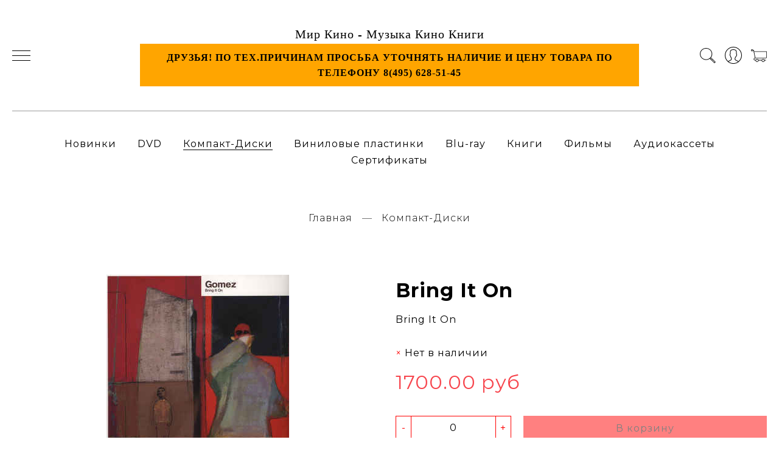

--- FILE ---
content_type: text/html; charset=utf-8
request_url: https://mirkinoshop.ru/collection/kompakt-diski/product/gomez-bring-it-on
body_size: 16864
content:
<!DOCTYPE html>
<html>

<head><meta data-config="{&quot;product_id&quot;:176597786}" name="page-config" content="" /><meta data-config="{&quot;money_with_currency_format&quot;:{&quot;delimiter&quot;:&quot;&quot;,&quot;separator&quot;:&quot;.&quot;,&quot;format&quot;:&quot;%n %u&quot;,&quot;unit&quot;:&quot;руб&quot;,&quot;show_price_without_cents&quot;:0},&quot;currency_code&quot;:&quot;RUR&quot;,&quot;currency_iso_code&quot;:&quot;RUB&quot;,&quot;default_currency&quot;:{&quot;title&quot;:&quot;Российский рубль&quot;,&quot;code&quot;:&quot;RUR&quot;,&quot;rate&quot;:1.0,&quot;format_string&quot;:&quot;%n %u&quot;,&quot;unit&quot;:&quot;руб&quot;,&quot;price_separator&quot;:null,&quot;is_default&quot;:true,&quot;price_delimiter&quot;:null,&quot;show_price_with_delimiter&quot;:null,&quot;show_price_without_cents&quot;:null},&quot;facebook&quot;:{&quot;pixelActive&quot;:false,&quot;currency_code&quot;:&quot;RUB&quot;,&quot;use_variants&quot;:null},&quot;vk&quot;:{&quot;pixel_active&quot;:null,&quot;price_list_id&quot;:null},&quot;new_ya_metrika&quot;:true,&quot;ecommerce_data_container&quot;:&quot;dataLayer&quot;,&quot;common_js_version&quot;:&quot;v2&quot;,&quot;vue_ui_version&quot;:null,&quot;feedback_captcha_enabled&quot;:null,&quot;account_id&quot;:743748,&quot;hide_items_out_of_stock&quot;:true,&quot;forbid_order_over_existing&quot;:true,&quot;minimum_items_price&quot;:100,&quot;enable_comparison&quot;:true,&quot;locale&quot;:&quot;ru&quot;,&quot;client_group&quot;:null,&quot;consent_to_personal_data&quot;:{&quot;active&quot;:true,&quot;obligatory&quot;:true,&quot;description&quot;:&quot;\u003cp\u003eНастоящим подтверждаю, что я ознакомлен и согласен с условиями \u003ca href=\&quot;/page/oferta\&quot; target=\&quot;blank\&quot;\u003eоферты и политики конфиденциальности\u003c/a\u003e.\u003c/p\u003e&quot;},&quot;recaptcha_key&quot;:&quot;6LfXhUEmAAAAAOGNQm5_a2Ach-HWlFKD3Sq7vfFj&quot;,&quot;recaptcha_key_v3&quot;:&quot;6LcZi0EmAAAAAPNov8uGBKSHCvBArp9oO15qAhXa&quot;,&quot;yandex_captcha_key&quot;:&quot;ysc1_ec1ApqrRlTZTXotpTnO8PmXe2ISPHxsd9MO3y0rye822b9d2&quot;,&quot;checkout_float_order_content_block&quot;:false,&quot;available_products_characteristics_ids&quot;:null,&quot;sber_id_app_id&quot;:&quot;5b5a3c11-72e5-4871-8649-4cdbab3ba9a4&quot;,&quot;theme_generation&quot;:2,&quot;quick_checkout_captcha_enabled&quot;:false,&quot;max_order_lines_count&quot;:500,&quot;sber_bnpl_min_amount&quot;:1000,&quot;sber_bnpl_max_amount&quot;:150000,&quot;counter_settings&quot;:{&quot;data_layer_name&quot;:&quot;dataLayer&quot;,&quot;new_counters_setup&quot;:false,&quot;add_to_cart_event&quot;:true,&quot;remove_from_cart_event&quot;:true,&quot;add_to_wishlist_event&quot;:true},&quot;site_setting&quot;:{&quot;show_cart_button&quot;:true,&quot;show_service_button&quot;:false,&quot;show_marketplace_button&quot;:false,&quot;show_quick_checkout_button&quot;:false},&quot;warehouses&quot;:[],&quot;captcha_type&quot;:&quot;google&quot;,&quot;human_readable_urls&quot;:false}" name="shop-config" content="" /><meta name='js-evnvironment' content='production' /><meta name='default-locale' content='ru' /><meta name='insales-redefined-api-methods' content="[]" /><script src="/packs/js/shop_bundle-2b0004e7d539ecb78a46.js"></script><script type="text/javascript" src="https://static.insales-cdn.com/assets/common-js/common.v2.25.28.js"></script><script type="text/javascript" src="https://static.insales-cdn.com/assets/static-versioned/v3.72/static/libs/lodash/4.17.21/lodash.min.js"></script>
<!--InsalesCounter -->
<script type="text/javascript">
(function() {
  if (typeof window.__insalesCounterId !== 'undefined') {
    return;
  }

  try {
    Object.defineProperty(window, '__insalesCounterId', {
      value: 743748,
      writable: true,
      configurable: true
    });
  } catch (e) {
    console.error('InsalesCounter: Failed to define property, using fallback:', e);
    window.__insalesCounterId = 743748;
  }

  if (typeof window.__insalesCounterId === 'undefined') {
    console.error('InsalesCounter: Failed to set counter ID');
    return;
  }

  let script = document.createElement('script');
  script.async = true;
  script.src = '/javascripts/insales_counter.js?7';
  let firstScript = document.getElementsByTagName('script')[0];
  firstScript.parentNode.insertBefore(script, firstScript);
})();
</script>
<!-- /InsalesCounter -->

  
  



  <title>
    
        Bring It On - купить по выгодной цене | Мир Кино - Музыка Кино Книги
    
  </title>






<!-- meta -->
<meta name="yandex-verification" content="fbdeeb10407be318" />
<meta name="google-site-verification" content="-CAOIl_R5ZJTva001lbXnn__x3aM5icIIZBnBHdooBM" />
<meta charset="UTF-8" />
<meta name="keywords" content='Bring It On - купить по выгодной цене | Мир Кино - Музыка Кино Книги'/>

<meta name="description" content='Предлагаем купить Bring It On.
Цена - 1700 руб. Быстрая доставка.
☎️ 8(985)755-59-53 8(495)628-51-45
Смотрите все товары в разделе «Компакт-Диски»
'/>

<meta name="robots" content="index,follow" />
<meta http-equiv="X-UA-Compatible" content="IE=edge,chrome=1" />
<meta name="viewport" content="width=device-width, initial-scale=1.0" />
<meta name="SKYPE_TOOLBAR" content="SKYPE_TOOLBAR_PARSER_COMPATIBLE" />

<link rel="shortcut icon" href="https://static.insales-cdn.com/assets/1/7420/1834236/1728660462/favicon.png">


    <link rel="canonical" href="https://mirkinoshop.ru/product/gomez-bring-it-on" />
    <meta property="og:title" content="Bring It On" />
    <meta property="og:type" content="website" /> 
    <meta property="og:url" content="https://mirkinoshop.ru/collection/kompakt-diski/product/gomez-bring-it-on" />
    
      <meta property="og:image" content="https://static.insales-cdn.com/images/products/1/5261/304583821/0602567432548.jpg" />
    
  

<!-- fixes -->
<!--[if IE]>
<script src="//html5shiv.googlecode.com/svn/trunk/html5.js"></script><![endif]-->
<!--[if lt IE 9]>
<script src="//css3-mediaqueries-js.googlecode.com/svn/trunk/css3-mediaqueries.js"></script>
<![endif]-->


  <link rel="stylesheet" href="https://use.fontawesome.com/releases/v5.8.1/css/all.css" integrity="sha384-50oBUHEmvpQ+1lW4y57PTFmhCaXp0ML5d60M1M7uH2+nqUivzIebhndOJK28anvf" crossorigin="anonymous" />
<link href="https://fonts.googleapis.com/css?family=Montserrat:300,400,700" rel="stylesheet" /> 


	<link href="https://fonts.googleapis.com/css?family=Open+Sans+Condensed:400" rel="stylesheet" /> 


<link rel="stylesheet" type="text/css" href="https://static.insales-cdn.com/assets/1/7420/1834236/1728660462/theme.css" />

<meta name='product-id' content='176597786' />
</head>





<body class="template-is-product not-index-page">
<!-- Yandex.Metrika counter -->
<script type="text/javascript" >
   (function(m,e,t,r,i,k,a){m[i]=m[i]||function(){(m[i].a=m[i].a||[]).push(arguments)};
   m[i].l=1*new Date();k=e.createElement(t),a=e.getElementsByTagName(t)[0],k.async=1,k.src=r,a.parentNode.insertBefore(k,a)})
   (window, document, "script", "https://mc.yandex.ru/metrika/tag.js", "ym");

   ym(61490776, "init", {
        webvisor:true,
        ecommerce:dataLayer,
        clickmap:true,
        trackLinks:true,
        accurateTrackBounce:true
   });
</script>
<script type="text/javascript">
  window.dataLayer = window.dataLayer || [];
  window.dataLayer.push({"ecommerce":{"currencyCode":"RUB","detail":{"products":[{"id":176597786,"name":"Bring It On","category":"","price":0.0}]}}});
</script>
<noscript><div><img src="https://mc.yandex.ru/watch/61490776" style="position:absolute; left:-9999px;" alt="" /></div></noscript>
<!-- /Yandex.Metrika counter -->

  <header class="pallette_1 transition p-t-40 p-b-40 p-t-15-sm p-b-15-sm">
  <div class="container">
    <div class="row is-grid flex-middle flex-between">
      <div class="cell-2 cell-3-sm"> 
        <a href="#" class="js-open-main-menu" custom-popup-link="mobile-menu"> 
          <div class="burger">
            <div></div>
          </div>
        </a> 
      </div>

      <div class="cell-8 cell-6-sm text-center">
        <a class="inline-middle" href="/" title="Мир Кино - Музыка Кино Книги">
          
	
    <span style="font-family: 'Open Sans Condensed'; font-size: 20px;">Мир Кино - Музыка Кино Книги</span>
    
  




        </a>
         
        <span class="logotype_description" style="font-family: 'Open Sans Condensed';">
          ДРУЗЬЯ! ПО ТЕХ.ПРИЧИНАМ ПРОСЬБА УТОЧНЯТЬ НАЛИЧИЕ И ЦЕНУ ТОВАРА ПО ТЕЛЕФОНУ 8(495) 628-51-45
          </span>
      </div>
      
      <div class="cell-2 cell-3-sm">
        <div class="header-menu-right row flex-middle flex-end">
          
            <div>
              <a class="search_widget-submit hover-opacity" href="#" custom-popup-link="search-form">
                <span class="inline-middle">
	<?xml version="1.0" encoding="iso-8859-1"?>
	<svg fill="currentColor" version="1.1" id="Capa_1" xmlns="http://www.w3.org/2000/svg" xmlns:xlink="http://www.w3.org/1999/xlink" x="0px" y="0px"
		 viewBox="0 0 53.627 53.627" style="enable-background:new 0 0 53.627 53.627; width: 1.6em; display: block;" xml:space="preserve">
	<path d="M53.627,49.385L37.795,33.553C40.423,30.046,42,25.709,42,21C42,9.42,32.58,0,21,0S0,9.42,0,21s9.42,21,21,21
		c4.709,0,9.046-1.577,12.553-4.205l15.832,15.832L53.627,49.385z M2,21C2,10.523,10.523,2,21,2s19,8.523,19,19s-8.523,19-19,19
		S2,31.477,2,21z M35.567,36.093c0.178-0.172,0.353-0.347,0.525-0.525c0.146-0.151,0.304-0.29,0.445-0.445l14.262,14.262
		l-1.415,1.415L35.123,36.537C35.278,36.396,35.416,36.238,35.567,36.093z"/>
	</svg>





 


























</span>
              </a>
            </div>
          

          
          	
              <div class="hide-sm m-l-15">
                <a class="login-link" href="/client_account/login">
                  <span class="inline-middle">




	<?xml version="1.0" encoding="iso-8859-1"?>
	<svg fill="currentColor" version="1.1" id="Capa_1" xmlns="http://www.w3.org/2000/svg" xmlns:xlink="http://www.w3.org/1999/xlink" x="0px" y="0px"
		 viewBox="0 0 55 55" style="enable-background:new 0 0 55 55; width: 1.8em; display: block;" xml:space="preserve">
	<path d="M55,27.5C55,12.337,42.663,0,27.5,0S0,12.337,0,27.5c0,8.009,3.444,15.228,8.926,20.258l-0.026,0.023l0.892,0.752
		c0.058,0.049,0.121,0.089,0.179,0.137c0.474,0.393,0.965,0.766,1.465,1.127c0.162,0.117,0.324,0.234,0.489,0.348
		c0.534,0.368,1.082,0.717,1.642,1.048c0.122,0.072,0.245,0.142,0.368,0.212c0.613,0.349,1.239,0.678,1.88,0.98
		c0.047,0.022,0.095,0.042,0.142,0.064c2.089,0.971,4.319,1.684,6.651,2.105c0.061,0.011,0.122,0.022,0.184,0.033
		c0.724,0.125,1.456,0.225,2.197,0.292c0.09,0.008,0.18,0.013,0.271,0.021C25.998,54.961,26.744,55,27.5,55
		c0.749,0,1.488-0.039,2.222-0.098c0.093-0.008,0.186-0.013,0.279-0.021c0.735-0.067,1.461-0.164,2.178-0.287
		c0.062-0.011,0.125-0.022,0.187-0.034c2.297-0.412,4.495-1.109,6.557-2.055c0.076-0.035,0.153-0.068,0.229-0.104
		c0.617-0.29,1.22-0.603,1.811-0.936c0.147-0.083,0.293-0.167,0.439-0.253c0.538-0.317,1.067-0.648,1.581-1
		c0.185-0.126,0.366-0.259,0.549-0.391c0.439-0.316,0.87-0.642,1.289-0.983c0.093-0.075,0.193-0.14,0.284-0.217l0.915-0.764
		l-0.027-0.023C51.523,42.802,55,35.55,55,27.5z M2,27.5C2,13.439,13.439,2,27.5,2S53,13.439,53,27.5
		c0,7.577-3.325,14.389-8.589,19.063c-0.294-0.203-0.59-0.385-0.893-0.537l-8.467-4.233c-0.76-0.38-1.232-1.144-1.232-1.993v-2.957
		c0.196-0.242,0.403-0.516,0.617-0.817c1.096-1.548,1.975-3.27,2.616-5.123c1.267-0.602,2.085-1.864,2.085-3.289v-3.545
		c0-0.867-0.318-1.708-0.887-2.369v-4.667c0.052-0.519,0.236-3.448-1.883-5.864C34.524,9.065,31.541,8,27.5,8
		s-7.024,1.065-8.867,3.168c-2.119,2.416-1.935,5.345-1.883,5.864v4.667c-0.568,0.661-0.887,1.502-0.887,2.369v3.545
		c0,1.101,0.494,2.128,1.34,2.821c0.81,3.173,2.477,5.575,3.093,6.389v2.894c0,0.816-0.445,1.566-1.162,1.958l-7.907,4.313
		c-0.252,0.137-0.502,0.297-0.752,0.476C5.276,41.792,2,35.022,2,27.5z M42.459,48.132c-0.35,0.254-0.706,0.5-1.067,0.735
		c-0.166,0.108-0.331,0.216-0.5,0.321c-0.472,0.292-0.952,0.57-1.442,0.83c-0.108,0.057-0.217,0.111-0.326,0.167
		c-1.126,0.577-2.291,1.073-3.488,1.476c-0.042,0.014-0.084,0.029-0.127,0.043c-0.627,0.208-1.262,0.393-1.904,0.552
		c-0.002,0-0.004,0.001-0.006,0.001c-0.648,0.16-1.304,0.293-1.964,0.402c-0.018,0.003-0.036,0.007-0.054,0.01
		c-0.621,0.101-1.247,0.174-1.875,0.229c-0.111,0.01-0.222,0.017-0.334,0.025C28.751,52.97,28.127,53,27.5,53
		c-0.634,0-1.266-0.031-1.895-0.078c-0.109-0.008-0.218-0.015-0.326-0.025c-0.634-0.056-1.265-0.131-1.89-0.233
		c-0.028-0.005-0.056-0.01-0.084-0.015c-1.322-0.221-2.623-0.546-3.89-0.971c-0.039-0.013-0.079-0.027-0.118-0.04
		c-0.629-0.214-1.251-0.451-1.862-0.713c-0.004-0.002-0.009-0.004-0.013-0.006c-0.578-0.249-1.145-0.525-1.705-0.816
		c-0.073-0.038-0.147-0.074-0.219-0.113c-0.511-0.273-1.011-0.568-1.504-0.876c-0.146-0.092-0.291-0.185-0.435-0.279
		c-0.454-0.297-0.902-0.606-1.338-0.933c-0.045-0.034-0.088-0.07-0.133-0.104c0.032-0.018,0.064-0.036,0.096-0.054l7.907-4.313
		c1.36-0.742,2.205-2.165,2.205-3.714l-0.001-3.602l-0.23-0.278c-0.022-0.025-2.184-2.655-3.001-6.216l-0.091-0.396l-0.341-0.221
		c-0.481-0.311-0.769-0.831-0.769-1.392v-3.545c0-0.465,0.197-0.898,0.557-1.223l0.33-0.298v-5.57l-0.009-0.131
		c-0.003-0.024-0.298-2.429,1.396-4.36C21.583,10.837,24.061,10,27.5,10c3.426,0,5.896,0.83,7.346,2.466
		c1.692,1.911,1.415,4.361,1.413,4.381l-0.009,5.701l0.33,0.298c0.359,0.324,0.557,0.758,0.557,1.223v3.545
		c0,0.713-0.485,1.36-1.181,1.575l-0.497,0.153l-0.16,0.495c-0.59,1.833-1.43,3.526-2.496,5.032c-0.262,0.37-0.517,0.698-0.736,0.949
		l-0.248,0.283V39.8c0,1.612,0.896,3.062,2.338,3.782l8.467,4.233c0.054,0.027,0.107,0.055,0.16,0.083
		C42.677,47.979,42.567,48.054,42.459,48.132z"/>
	</svg>

 


























</span>
                </a>
              </div>
         	  
          

          
            <div class="m-l-15">
              <a class="js-basket hover-opacity" href="#" custom-popup-link="dynamic_basket">
                <span class="inline-middle">


	<?xml version="1.0" encoding="iso-8859-1"?>
	<!DOCTYPE svg PUBLIC "-//W3C//DTD SVG 1.1//EN" "http://www.w3.org/Graphics/SVG/1.1/DTD/svg11.dtd">
	<svg fill="currentColor" version="1.1" id="Capa_1" xmlns="http://www.w3.org/2000/svg" xmlns:xlink="http://www.w3.org/1999/xlink" x="0px" y="0px"
		 viewBox="0 0 60 60" style="enable-background:new 0 0 60 60; width: 1.6em; display: block;" xml:space="preserve">
	<path d="M11.68,13l-0.833-5h-2.99C7.411,6.28,5.859,5,4,5C1.794,5,0,6.794,0,9s1.794,4,4,4c1.859,0,3.411-1.28,3.858-3h1.294l0.5,3
		H9.614l5.171,26.016c-2.465,0.188-4.518,2.086-4.76,4.474c-0.142,1.405,0.32,2.812,1.268,3.858C12.242,48.397,13.594,49,15,49h2
		c0,3.309,2.691,6,6,6s6-2.691,6-6h11c0,3.309,2.691,6,6,6s6-2.691,6-6h4c0.553,0,1-0.447,1-1s-0.447-1-1-1h-4.35
		c-0.826-2.327-3.043-4-5.65-4s-4.824,1.673-5.65,4h-11.7c-0.826-2.327-3.043-4-5.65-4s-4.824,1.673-5.65,4H15
		c-0.842,0-1.652-0.362-2.224-0.993c-0.577-0.639-0.848-1.461-0.761-2.316c0.152-1.509,1.546-2.69,3.173-2.69h0.791
		c0.014,0,0.025,0,0.039,0h38.994C57.763,41,60,38.763,60,36.013V13H11.68z M4,11c-1.103,0-2-0.897-2-2s0.897-2,2-2s2,0.897,2,2
		S5.103,11,4,11z M46,45c2.206,0,4,1.794,4,4s-1.794,4-4,4s-4-1.794-4-4S43.794,45,46,45z M23,45c2.206,0,4,1.794,4,4s-1.794,4-4,4
		s-4-1.794-4-4S20.794,45,23,45z M58,36.013C58,37.66,56.66,39,55.013,39H16.821l-4.77-24H58V36.013z"/>
	</svg>



 


























</span>
                <!-- <span class="inline-middle hide-m" data-cartman-positions-count></span> -->
              </a>
            </div>
          
        </div>
      </div>

      
        <div class="cell-12 hide-sm">
          <div class="header-menu text-center p-t-40 m-t-40 b-top">
            <ul class="no-list-style no-pad no-marg">
              
                <li class="inline-middle relative m-l-15 m-r-15">
                  <a class="bttn-underline show-inline " href="/collection/populyarnye-tovary">Новинки</a> 
                  
                </li>
              
                <li class="inline-middle relative m-l-15 m-r-15">
                  <a class="bttn-underline show-inline " href="/collection/dvd">DVD</a> 
                  
                </li>
              
                <li class="inline-middle relative m-l-15 m-r-15">
                  <a class="bttn-underline show-inline active" href="/collection/kompakt-diski">Компакт-Диски</a> 
                  
                </li>
              
                <li class="inline-middle relative m-l-15 m-r-15">
                  <a class="bttn-underline show-inline " href="/collection/vinilovye-plastinki">Виниловые пластинки</a> 
                  
                </li>
              
                <li class="inline-middle relative m-l-15 m-r-15">
                  <a class="bttn-underline show-inline " href="/collection/blu-ray">Blu-ray</a> 
                  
                </li>
              
                <li class="inline-middle relative m-l-15 m-r-15">
                  <a class="bttn-underline show-inline " href="/collection/knigi">Книги</a> 
                  
                </li>
              
                <li class="inline-middle relative m-l-15 m-r-15">
                  <a class="bttn-underline show-inline " href="/collection/filmy">Фильмы</a> 
                  
                </li>
              
                <li class="inline-middle relative m-l-15 m-r-15">
                  <a class="bttn-underline show-inline " href="/collection/audiokassety">Аудиокассеты</a> 
                  
                </li>
              
                <li class="inline-middle relative m-l-15 m-r-15">
                  <a class="bttn-underline show-inline " href="/collection/sertifikaty">Сертификаты</a> 
                  
                </li>
              
            </ul>
          </div>
        </div>
      

    </div>
  </div>
</header>

<div data-option-variant class="hide">option-select</div>


  


<div class="m-b-50">
  






<div class="breadcrumb-wrapper relative text-center pallette_2 p-t-30 p-b-30 p-t-15-sm p-b-15-sm">
  <div class="container">

    <ul class="breadcrumb no-list-style no-pad no-marg">

      <li class="breadcrumb-item home">
        <a class="breadcrumb-link bttn-underline" title="Главная" href="/">Главная</a>
      </li>

      
        
        

        
        
          

          

          
        
          

          
            <li class="breadcrumb-item" data-breadcrumbs="2">
              <a class="breadcrumb-link bttn-underline" title="Компакт-Диски" href="/collection/kompakt-diski">Компакт-Диски</a>
            </li>
            
          

          
        

      

    </ul>
  </div>

</div>





</div>

<div data-prod>

  <div class="container m-b-80 m-b-30-sm">
    <div class="row is-grid flex-center">
      <div class="cell-6 cell-6-lg post-0-lg cell-12-sm m-b-40-sm flex-first-sm">
        
          


<div class="gallery-wrapper pallette_1 no_bg relative" id="gallery-wrapper" style="opacity: 0;">
  

<div class="gallery-top m-b-20">
  <div class="swiper-container js-product-gallery-main" data-first-image="">
    <div class="swiper-wrapper">
        
          
          
          <div class="swiper-slide gallery-slide">
            

            <a href="https://static.insales-cdn.com/images/products/1/5261/304583821/0602567432548.jpg" class="MagicZoom" data-options="hint: off;">
              
              <img src="https://static.insales-cdn.com/images/products/1/5261/304583821/0602567432548.jpg" alt="Bring It On">
            </a>
          </div>
        
    </div>
  </div>
</div>


</div>

        
      </div>
      <div class="cell-6 text-left cell-6-lg cell-12-sm ">
        <div class="product-info pallette_1 no_bg">
  <form class="" action="/cart_items" method="post" data-product-id="176597786" data-recently-view="176597786" data-product-gallery=".js-product-gallery-main">
    <h1 class="product-title h2-like m-t-0 m-b-10">
      Bring It On
      <sup class="product-sku" data-product-sku>
      </sup>
    </h1>
    
      <div class="editor m-b-30 m-b-20-sm">
        Bring It On
      </div>
    

    
    <div data-product-available="" class="product-available m-b-10"></div>
    

    <div class="product-variants m-b-10">
      
        <input type="hidden" name="variant_id" value="" >
      
    </div>

    <div class="product-prices m-b-30">
      <div class="inline-middle h2-like">
        <span data-product-price class="c_special_2_color"></span>
      </div>
      &nbsp;
      <div class="inline-middle h2-like">
        <span data-product-old-price></span>
      </div>
    </div>

    <div class="product-buy row flex-middle is-grid m-b-50">
      <div class="cell-4 cell-12-m m-b-20-m">
        





<div data-quantity class="quantity is-product show-inline-block show-m">
  <div class="quantity-controls">
    <button data-quantity-change="-1" class="quantity-control bttn-count">
      -
    </button>

    <input class="quantity-input" type="text" name="quantity" value="1"  />

    <button data-quantity-change="1" class="quantity-control bttn-count">
      +
    </button>
  </div>
</div>


      </div>
      <div class="cell-8 cell-12-m">
        <button type="submit" data-item-add class="bttn-reg in-product js-basket c_button w-100" custom-popup-link="dynamic_basket">В корзину</button> 
      </div>
      
    </div>

    
      <div class="product-props m-b-30">
        
          <div class="property m-t-5 m-b-5">
            <label class="relative p-l-20"><span>Каталожный номер: </span></label>
            <span>
              
                6743254, 00602567432548
                
              
            </span>
          </div>
        
          <div class="property m-t-5 m-b-5">
            <label class="relative p-l-20"><span>Формат: </span></label>
            <span>
              
                1CD
                
              
            </span>
          </div>
        
          <div class="property m-t-5 m-b-5">
            <label class="relative p-l-20"><span>Лейбл: </span></label>
            <span>
              
                Virgin EMI Records, UMC
                
              
            </span>
          </div>
        
          <div class="property m-t-5 m-b-5">
            <label class="relative p-l-20"><span>Жанр: </span></label>
            <span>
              
                Pop
                
              
            </span>
          </div>
        
          <div class="property m-t-5 m-b-5">
            <label class="relative p-l-20"><span>Носитель: </span></label>
            <span>
              
                CD
                
              
            </span>
          </div>
        
          <div class="property m-t-5 m-b-5">
            <label class="relative p-l-20"><span>Артист: </span></label>
            <span>
              
                GOMEZ
                
              
            </span>
          </div>
        
          <div class="property m-t-5 m-b-5">
            <label class="relative p-l-20"><span>Вес: </span></label>
            <span>
              
                100
                
              
            </span>
          </div>
        
          <div class="property m-t-5 m-b-5">
            <label class="relative p-l-20"><span>Высота: </span></label>
            <span>
              
                10
                
              
            </span>
          </div>
        
          <div class="property m-t-5 m-b-5">
            <label class="relative p-l-20"><span>Ширина: </span></label>
            <span>
              
                125
                
              
            </span>
          </div>
        
          <div class="property m-t-5 m-b-5">
            <label class="relative p-l-20"><span>Длина: </span></label>
            <span>
              
                145
                
              
            </span>
          </div>
        
          <div class="property m-t-5 m-b-5">
            <label class="relative p-l-20"><span>Бренд: </span></label>
            <span>
              
                00000000-0000-0000-0000-000000000000
                
              
            </span>
          </div>
        
       </div>
    

  </form>
</div>

        
  <div class="product-description pallette_2 no_bg">
    <div class="tabs product_tabs js-tabs" data-tabs-container>

      <div class="tabs-head m-b-20" data-tab-control="tabs">
        
          <div class="tabs-item transition inline-top is-button-active h4-like p-t-10 p-b-10 m-r-20" data-tab-anchor="description">
            Описание
          </div>
        

        
          <div id="review_form" class="tabs-item transition inline-top is-button-active h4-like p-t-10 p-b-10" data-tab-anchor="review_form">
            Отзывы 
          </div>
        
      </div>

      <div class="tabs-box" data-tab-box="tabs">
        
        <div class="tabs-target" data-tab-target="review_form">
          <div class="reviews-items-wrap">
  <div class="reviews-empty notice is-info text-center">
    Оставьте первый отзыв! <a class="js-accordeon underline" href="#review-modal">Написать отзыв</a>
  </div>
</div>

<form class="review-form" method="post" action="/collection/kompakt-diski/product/gomez-bring-it-on/reviews#review_form" enctype="multipart/form-data">

  <div class="m-t-30 m-b-30 hide" data-href="#review-modal">
    <div class="reviews-wrapper">
  <div class="reviews-form">
    

    

    <div id="review_form" class="form row is-grid flex-top js-review-wrapper">

      <div class="form-row  is-required cell-6 cell-12-sm ">
        <label class="form-label">Имя <span class="text-error">*</span></label>

        <input name="review[author]" value="" type="text" class="form-field text-field inpt p-l-10 p-r-10"/>
      </div>

      <div class="form-row is-required cell-6 cell-12-sm ">
        <label class="form-label">E-mail <span class="text-error">*</span></label>

        <input name="review[email]" value="" type="text" class="form-field text-field inpt p-l-10 p-r-10"/>
      </div>

      <div class="form-row is-required cell-12 ">
        <label class="form-label">Комментарий <span class="text-error">*</span></label>

        <textarea name="review[content]" class="form-field text-field is-textarea inpt p-l-10 p-r-10"></textarea>
      </div>

      

      
        <div class="form-row is-required cell-6 cell-12-sm ">
        
          <div id="captcha_challenge" class="captcha-recaptcha">
            <script src='https://www.google.com/recaptcha/api.js?hl=ru' async defer></script><div class='g-recaptcha' data-sitekey='6LfXhUEmAAAAAOGNQm5_a2Ach-HWlFKD3Sq7vfFj' data-callback='onReCaptchaSuccess'></div>
          </div>
        </div>
      

      <div class="form-row is-required cell-6 cell-12-sm star-rating-row">
        <label class="form-label">Оценка</label>

        <div class="star-rating-wrapper">
          <div class="star-rating">
            
            
              <input name="review[rating]" id="star5-176597786" type="radio" name="reviewStars" class="star-radio" value="5"/>
              <label title="5" for="star5-176597786" class="star-label"></label>
              
            
              <input name="review[rating]" id="star4-176597786" type="radio" name="reviewStars" class="star-radio" value="4"/>
              <label title="4" for="star4-176597786" class="star-label"></label>
              
            
              <input name="review[rating]" id="star3-176597786" type="radio" name="reviewStars" class="star-radio" value="3"/>
              <label title="3" for="star3-176597786" class="star-label"></label>
              
            
              <input name="review[rating]" id="star2-176597786" type="radio" name="reviewStars" class="star-radio" value="2"/>
              <label title="2" for="star2-176597786" class="star-label"></label>
              
            
              <input name="review[rating]" id="star1-176597786" type="radio" name="reviewStars" class="star-radio" value="1"/>
              <label title="1" for="star1-176597786" class="star-label"></label>
              
            
          </div>
        </div>
      </div>

      <div class="form-controls cell-12">
        <button type="submit" class="bttn-reg p-l-20 p-r-20">Отправить</button>
      </div>

    </div><!-- /.review_form -->

    
    <div class="text-center m-t-30">
      <small>Перед публикацией отзывы проходят модерацию</small>
    </div>
    

  </div>
</div>
  </div>

</form>



        </div>
        

        <div class="tabs-target editor" data-tab-target="description">
          <p>1 Get Miles</p><p>2 Whippin' Piccadilly</p><p>3 Make No Sound</p><p>4 78 Stone Wobble</p><p>5 Tijuana Lady</p><p>6 Here Comes The Breeze</p><p>7 Love Is Better Than A Warm Trombone</p><p>8 Get Myself Arrested</p><p>9 Free To Run</p><p>10 Bubble Gum Years</p><p>11 Rie's Wagon</p><p>12 The Comback</p>
        </div>
      </div>

    </div>
  </div>


      </div>
    </div>
  </div>

  

  

</div>


  






  <footer class="pallette_2 p-t-50">
  <div class="container">
    <div class="row is-grid text-center">
      <div class="cell-12 text-center">
        <div class="m-b-20">
          <a href="/" title="Мир Кино - Музыка Кино Книги">
            


	
    <span style="font-family: 'Open Sans Condensed'; font-size: 20px;">Мир Кино - Музыка Кино Книги</span>
  


          </a>
        </div>
      </div>
      <div class="cell-12 text-center m-b-20">
        
          <div class="footer-menu"> 
            <ul class="no-list-style no-pad no-marg fw-300">
              
                <li class="inline-top m-t-5 m-l-5 m-r-5 m-b-5"><a class="bttn-underline" href="/page/agreement">Пользовательское соглашение</a></li>
              
                <li class="inline-top m-t-5 m-l-5 m-r-5 m-b-5"><a class="bttn-underline" href="/page/exchange">Условия обмена и возврата</a></li>
              
                <li class="inline-top m-t-5 m-l-5 m-r-5 m-b-5"><a class="bttn-underline" href="/page/feedback">Обратная связь</a></li>
              
                <li class="inline-top m-t-5 m-l-5 m-r-5 m-b-5"><a class="bttn-underline" href="/collection/all">Каталог</a></li>
              
                <li class="inline-top m-t-5 m-l-5 m-r-5 m-b-5"><a class="bttn-underline" href="/page/contacts">Контакты</a></li>
              
                <li class="inline-top m-t-5 m-l-5 m-r-5 m-b-5"><a class="bttn-underline" href="/page/delivery">Доставка</a></li>
              
                <li class="inline-top m-t-5 m-l-5 m-r-5 m-b-5"><a class="bttn-underline" href="/page/payment">Оплата</a></li>
               
            </ul>
          </div>
        
      </div>

      <div class="cell-12 m-b-20">
        <ul class="social no-list-style h4-like p-0 m-t-0 m-b-0">
  
    
    
    
    
    

    
    <li class="inline-middle m-l-5 m-r-5">
      <a target="_blank" href="https://vk.com/mirkinomsk" title="vk" title="vk">
        <div class="fab fa-vk" aria-hidden="true"></div>
      </a>
    </li> 
    
  
    
    
    
    
    

    
  
    
    
    
    
    

    
  
    
    
    
    
    

    
    <li class="inline-middle m-l-5 m-r-5">
      <a target="_blank" href="https://www.instagram.com/p/B94z9bkKYs6/?igshid=13ftteu7lro5o" title="instagram" title="instagram">
        <div class="fab fa-instagram" aria-hidden="true"></div>
      </a>
    </li> 
    
  
    
    
    
    
    

    
  
</ul>

        <div class="cell-12 buy-vars text-center">
          
            
            
            
          
            
            
            
          
            
            
            
          
            
            
            
          
            
            
            
          
        </div>
      </div>

      <div class="cell-12 text-center">
        
        
        <div class="m-b-10">

          <a href="tel:8(985)755-59-53" class="h4-like">
            8(985)755-59-53
          </a>


          <!--<a class="h4-like" href="callto:8(985)755-59-53 8(495)628-51-45">8(985)755-59-53 8(495)628-51-45</a>-->
        </div>
        
        <div class="m-b-10">

          <a href="tel:8(495)628-51-45" class="h4-like">
            8(495)628-51-45
          </a>


          <!--<a class="h4-like" href="callto:8(985)755-59-53 8(495)628-51-45">8(985)755-59-53 8(495)628-51-45</a>-->
        </div>
        
        
      </div>

      <div class="cell-12 text-center">
        <div class="b-top p-t-20 p-b-20 m-t-30">
          <small><a class="bttn-underline" href="https://insales.ru" target="_blank">Интернет-магазин создан на InSales</a></small>
        </div>
      </div>
    </div>
  </div>
</footer>


  <script type="text/javascript">
  Site.messages = {
    "js_label_article": "арт.",
    "js_available": "Есть в наличии",
    "js_notAvailable": "Нет в наличии",
    "js_quantityEnds": "Заканчивается",
    "js_quantityAlot": "Много",
    "js_quantityNotAvailable": "Нет в наличии",
    "successReviewSend": "Форма успешно отправлена! Ваш отзыв скоро опубликуют",
    "feedback_sent": "Отправлено со страницы",
    "error_from": "Поле e-mail имеет неверное значение",
    "error_phone": "Укажите номер в международном формате",
    "error_name": "Не заполнено поле имя",
    "error_subject": "Не заполнено поле тема сообщения",
    "error_agree": "Необходимо принять условия передачи информации",
    "error_content": "Не заполнено поле текст сообщения",
    "success_success": "Сообщение успешно отправлено!",
    "success_fail": "Сообщение не отправлено, попробуйте ещё раз!",
    "success_error": "Неверно заполнены поля!",
    "feedback_name": "не заполнено",
    "feedback_phone": "не заполнено",
    "feedback_subject": "Заказ обратного звонка.",
    "feedback_content": "Заказ обратного звонка.",
    "t_errorMessages_from": "Поле e-mail имеет неверное значение",
    "t_errorMessages_phone": "Укажите номер в правильном формате!",
    "t_errorMessages_name": "Не заполнено поле имя",
    "t_errorMessages_subject": "Не заполнено поле тема сообщения",
    "t_errorMessages_agree": "Необходимо принять условия передачи информации",
    "t_errorMessages_content": "Не заполнено поле текст сообщения",
    "feedback_sent": "Отправлено со страницы",
    "label_product": "Товар",
    "label_article": "Артикул",
    "feedback_name": "не заполнено",
    "t_errorMessages_success": "Сообщение успешно отправлено!",
    "t_errorMessages_fail": "Сообщение не отправлено, попробуйте ещё раз!",
    "t_errorMessages_error": "Неверно заполнены поля!",
    "reviews_are_moderated": "Перед публикацией отзывы проходят модерацию",
    "promo_autoplay": "100000000"
  };
</script>


<script src="https://static.insales-cdn.com/assets/1/7420/1834236/1728660462/jquery.min.js"></script>

<script src="https://static.insales-cdn.com/assets/1/7420/1834236/1728660462/insales_theme_settings.js"></script>
<script src="https://static.insales-cdn.com/assets/1/7420/1834236/1728660462/plugins.js"></script>
<script src="https://static.insales-cdn.com/assets/1/7420/1834236/1728660462/theme.js"></script>
<script src="https://static.insales-cdn.com/assets/1/7420/1834236/1728660462/mask.js"></script>

<script type="text/template" data-template-id="option-select">
 <div class="<%= classes.option %> is-select">
   <label class="<%= classes.label %>"><%= title %></label>
   <div class="relative">
     <select class="<%= classes.values %> slct relative" data-option-bind="<%= option.id %>">
       <% _.forEach(values, function (value){ %>
         <option
           <%= value.controls %>
           <%= value.state %>
         >
           <%= value.title %>
         </option>
       <% }) %>
     </select>
   </div>
 </div>
</script>

<script type="text/template" data-template-id="option-span">
 <div class="<%= classes.option %> is-span">
   <label class="<%= classes.label %>"><%= title %></label>
   <div class="<%= classes.values %>">
     <% _.forEach(values, function (value){ %>
       <button class="<%= value.classes.all %> is-span"
         <%= value.controls %>
         <%= value.state %>
       >
         <%= value.title %>
       </button>
     <% }) %>
   </div>
 </div>
</script>

<script type="text/template" data-template-id="option-radio">
 <div class="<%= classes.option %> is-radio">
   <label class="<%= classes.label %>"><%= title %></label>
   <div class="<%= classes.values %>">
     <% _.forEach(values, function (value){ %>
       <label class="<%= value.classes.all %> is-radio">
         <input class="<%= value.classes.state %>"
           type="radio"
           name="<%= handle %>"
           <%= value.state %>
           <%= value.controls %>
         >
         <span><%= value.title %></span>
       </label>
     <% }) %>
   </div>
 </div>
</script>

<script type="text/template" data-template-id="option-image">
  <div class="<%= classes.option %> option-<%= option.handle %>">
    <label class="<%= classes.label %>"><%= title %></label>
    <div>
      <% _.forEach(option.values, function (value){ %>
        <span
          data-option-bind="<%= option.id %>"
          data-value-position="<%= value.position %>"
          class="option-image
          <% if (option.selected == value.position & initOption) { %>active<% } %>
          <% if (value.disabled) { %>disabled<% } %>"
        >
          <% if (images[value.name]) { %>
            <img src="<%= images[value.name].small_url %>" alt="<%= value.title %>">
          <% }else{ %>
            <span><%= value.title %></span>
          <% } %>
        </span>
      <% }) %>
    </div>
  </div>
</script>

<div id="feedback-modal" class="modal-hide feedback-modal mfp-with-anim pallette_1 modal-color">
  <div class="feedback-inner">
    <div class="h4-like text-center m-b-20">Обратный звонок</div>

    <form class="feedback js-feedback" action="/client_account/feedback" method="post">

      <div class="feedback-row m-b-15" data-feedback-field>
        <label class="form-label m-b-5">Имя</label>
        <div class="feedback-field-wrap">
          <input placeholder="" name="name" type="text" class="feedback-field inpt text-field p-l-10 p-r-10 w-100" />
        </div>
      </div>

      <div class="feedback-row is-required m-b-15" data-feedback-field>
        <label class="form-label m-b-5">Телефон</label>
        <div class="feedback-field-wrap">
          <input placeholder="" name="phone" type="text" class="feedback-field inpt text-field p-l-10 p-r-10 w-100" value="" />
        </div>
      </div>

      <div class="feedback-row form-error notice notice-error m-b-15" data-feedback-errors style="display: none;">
      </div>
      <div class="feedback-row form-done" data-feedback-success>
      </div>

      <div class="feedback-row m-b-15" data-feedback-field>
        <label class="feedback-agree chkbx-label">
          <input checked class="chkbx" type="checkbox" name="" value="" data-feedback-agree>
          <span class="chkbx-control">
            




 













	<?xml version="1.0" encoding="iso-8859-1"?>
<!-- Generator: Adobe Illustrator 19.0.0, SVG Export Plug-In . SVG Version: 6.00 Build 0)  -->
	<svg fill="currentColor" class="unchecked" version="1.1" id="Capa_1" xmlns="http://www.w3.org/2000/svg" xmlns:xlink="http://www.w3.org/1999/xlink" x="0px" y="0px"
		 viewBox="0 0 60 60" style="enable-background:new 0 0 60 60;" xml:space="preserve">
		<g>
			<path d="M0,0v60h60V0H0z M58,58H2V2h56V58z"/>
		</g>
	</svg>















            




 















	<?xml version="1.0" encoding="iso-8859-1"?>
	<!-- Generator: Adobe Illustrator 19.0.0, SVG Export Plug-In . SVG Version: 6.00 Build 0)  -->
	<svg fill="currentColor" class="checked" version="1.1" id="Capa_1" xmlns="http://www.w3.org/2000/svg" xmlns:xlink="http://www.w3.org/1999/xlink" x="0px" y="0px"
		 viewBox="0 0 60 60" style="enable-background:new 0 0 60 60;" xml:space="preserve">
		<g>
			<path d="M26.375,39.781C26.559,39.928,26.78,40,27,40c0.276,0,0.551-0.114,0.748-0.336l16-18c0.367-0.412,0.33-1.045-0.083-1.411
				c-0.414-0.368-1.045-0.33-1.412,0.083l-15.369,17.29l-9.259-7.407c-0.43-0.345-1.061-0.273-1.405,0.156
				c-0.345,0.432-0.275,1.061,0.156,1.406L26.375,39.781z"/>
			<path d="M0,0v60h60V0H0z M58,58H2V2h56V58z"/>
		</g>
	</svg>













          </span>
          <span>Cогласиться на обработку персональных данных</span>
        </label>
      </div>

      <div class="feedback-row">
        <button class="bttn-reg w-100" type="submit" name="bttn" data-feedback-submit>
          Отправить
        </button>
      </div>

      
      <input type="hidden" name="subject" value="Обратный звонок">

    </form>
  </div>
</div>

<div class="cart-popup side-popup transition pallette_1" custom-popup-modal="dynamic_basket">
  <div class="cart-title h2-like text-center p-b-20">Корзина</div>
  <div class="cart-items dynamic_basket js-dynamic_basket"></div>
</div>

<div class="popup-bg" custom-popup-bg="dynamic_basket"></div>

<script type="text/template" data-template-id="dynamic_basket">
  <form action="/cart_items" method="post" data-ajax-cart>
    <input type="hidden" name="_method" value="put">
    <input type="hidden" name="make_order" value="">

    <a class="button-close dynamic_basket-close" href="#" custom-popup-close="dynamic_basket">
      




 

	<?xml version="1.0" encoding="iso-8859-1"?>
		<svg fill="currentColor" version="1.1" id="Capa_1" xmlns="http://www.w3.org/2000/svg" xmlns:xlink="http://www.w3.org/1999/xlink" x="0px" y="0px"
		 viewBox="0 0 224.512 224.512" style="enable-background:new 0 0 224.512 224.512;" xml:space="preserve">
		<g>
			<polygon fill="currentColor" points="224.507,6.997 217.521,0 112.256,105.258 6.998,0 0.005,6.997 105.263,112.254 
				0.005,217.512 6.998,224.512 112.256,119.24 217.521,224.512 224.507,217.512 119.249,112.254 	"/>
		</g>
	</svg>



























    </a>
 
    <div class="dynamic_basket-list">
      <% if(order_lines.length == 0){ %>
        <div class="notice notice-empty text-center">
          Ваша корзина пуста
        </div>
      <% } %>
      <% _.forEach(order_lines, function (value){  %>
        <div class="cart-item relative b-top p-t-15 p-b-15" data-item-id="<%= value.id %>" data-product-id="<%= value.product_id %>">
          <div class="row is-grid flex-middle">
            <div class="cart-image cell-2 cell-4-s">
              <img src="<% if(value.first_image.medium_url == '/images/no_image_medium.jpg'){ %>https://static.insales-cdn.com/assets/1/7420/1834236/1728660462/no_image.png<% } %><% if(value.first_image.medium_url != '/images/no_image_medium.jpg'){ %><%= value.first_image.medium_url %><% } %>" />
            </div>
            <div class="cart-text cell-10 cell-8-s">
              <div class="cart-title text-uppercase m-b-5"><%= value.title %></div>
              
              <div class="cart-price m-b-5">
                <label class="cart-label fw-300">Цена:</label> 
                <span class="c_special_2_color fw-400" data-change-price><%= Shop.money.format(value.sale_price) %></span>
              </div>

              <div class="cart-quan m-b-5">
                <label class="cart-label fw-300 inline-middle">Количество:</label> 
                <div data-quantity class="quantity is-basket inline-middle">
                  <div class="quantity-controls">
                    <button data-quantity-change="-1" class="quantity-control bttn-count">-</button>

                    <input class="quantity-input" type="text" name="cart[quantity][<%= value.id %>]" value="<%= value.quantity %>" />

                    <button data-quantity-change="1" class="quantity-control bttn-count">+</button>
                  </div>
                </div>
              </div>

              <div class="cart-delete absolute">
                <button class="bttn-link hover-opacity" data-item-delete="<%= value.id %>">




 

	<?xml version="1.0" encoding="iso-8859-1"?>
		<svg fill="currentColor" version="1.1" id="Capa_1" xmlns="http://www.w3.org/2000/svg" xmlns:xlink="http://www.w3.org/1999/xlink" x="0px" y="0px"
		 viewBox="0 0 224.512 224.512" style="enable-background:new 0 0 224.512 224.512;" xml:space="preserve">
		<g>
			<polygon fill="currentColor" points="224.507,6.997 217.521,0 112.256,105.258 6.998,0 0.005,6.997 105.263,112.254 
				0.005,217.512 6.998,224.512 112.256,119.24 217.521,224.512 224.507,217.512 119.249,112.254 	"/>
		</g>
	</svg>


























</button>
              </div>
            </div>
          </div>

        </div>
      <% }) %>

    </div>

    <% if(order_lines.length > 0){ %>

    <div class="b-top b-bottom p-t-15 p-b-15">
      <div data-discounts>
        <% if(typeof errors !== 'undefined' && errors.length > 0) { %>
          <% _.forEach(errors, function (valueerr){  %>
          <div class="cell-12 m-b-10">
            <%= valueerr %>
          </div>
          <% }) %>
        <% } %>

        <% if(typeof coupon !== 'undefined' && !coupon.valid && coupon.error) { %>
          <div class="cell-12 m-b-10">
            <%= coupon.error %>
          </div>
        <% } %>

        <% if(typeof discounts !== 'undefined' && discounts.length) { %>
          <% _.forEach(order_lines, function (disc){  %>
          <div class="cell-">
            <%= disc.description %>
          </div>
          <div class="cell-">
            <% var discPrice = '-' + disc.discount + '%'; if(disc.percent == null){var discPrice = Shop.money.format(disc.discount)}; %>
            <%= discPrice %>
          </div>
          <% }) %>
        <% } %>
      </div>

      <div class="dynamic_basket-total row is-grid flex-middle flex-between">
        <div class="cell-6 h4-like text-uppercase">Итого</div>
        <div class="basket-total-price cell-6 h4-like fw-700 text-right c_special_2_color" data-basket-total-price>
          <%= Shop.money.format(total_price) %>
        </div>
      </div>
    </div>

    <div class="basket-footer row is-grid flex-middle p-t-15 p-b-15">
      
      <div class="cell-6 cell-12-sm">
        <div class="relative">
          <button type="submit" data-cart-submit class="dynamic_basket-submit bttn-reg c_button w-100">Оформить заказ</button>
          <a class="bttn-reg c_button w-100 text-center absolute top-0 left-0 right-0 bottom-0 no-transparent" href="#" data-coupon-submit style="display: none;">Применить купон</a>
        </div>
      </div>
    </div>

    <% } %>
  </form>
</script>

<div class="mobile-popup side-popup left transition pallette_1" custom-popup-modal="mobile-menu">
  <a class="button-close mobile-menu-close" custom-popup-close="mobile-menu" href="#">
    




 

	<?xml version="1.0" encoding="iso-8859-1"?>
		<svg fill="currentColor" version="1.1" id="Capa_1" xmlns="http://www.w3.org/2000/svg" xmlns:xlink="http://www.w3.org/1999/xlink" x="0px" y="0px"
		 viewBox="0 0 224.512 224.512" style="enable-background:new 0 0 224.512 224.512;" xml:space="preserve">
		<g>
			<polygon fill="currentColor" points="224.507,6.997 217.521,0 112.256,105.258 6.998,0 0.005,6.997 105.263,112.254 
				0.005,217.512 6.998,224.512 112.256,119.24 217.521,224.512 224.507,217.512 119.249,112.254 	"/>
		</g>
	</svg>



























  </a>

  <div class="b-bottom p-b-20 m-b-20">
    <a href="/" class="mobile-logotype">
      
	
    <span style="font-family: 'Open Sans Condensed'; font-size: 20px;">Мир Кино - Музыка Кино Книги</span>
    
  




    </a>
  </div>

  
  <div class="collection-flatten b-bottom p-b-30 m-b-20">
    
    









    
    

    <ul class="collection-flatten no-list-style menu level-1" data-menu-id="collection-flatten">
 
      

        
        
        

        
        

        
        

        

          

          

          <li class="p-t-10 ">
            <a href="/collection/populyarnye-tovary" class="bttn-underline menu-link show-inline " data-menu-link="populyarnye-tovary" data-menu-link-source="collection">
              Новинки
            </a>

            

            

            

          
            </li>
          

          

        

      

        
        
        

        
        

        
        

        

          

          

          <li class="p-t-10 ">
            <a href="/collection/dvd" class="bttn-underline menu-link show-inline " data-menu-link="dvd" data-menu-link-source="collection">
              DVD
            </a>

            

            

            

          
            </li>
          

          

        

      

        
        
        

        
        

        
        

        

          

          

          <li class="p-t-10 active">
            <a href="/collection/kompakt-diski" class="bttn-underline menu-link show-inline " data-menu-link="kompakt-diski" data-menu-link-source="collection">
              Компакт-Диски
            </a>

            

            

            

          
            </li>
          

          

        

      

        
        
        

        
        

        
        

        

          

          

          <li class="p-t-10 ">
            <a href="/collection/vinilovye-plastinki" class="bttn-underline menu-link show-inline " data-menu-link="vinilovye-plastinki" data-menu-link-source="collection">
              Виниловые пластинки
            </a>

            

            

            

          
            </li>
          

          

        

      

        
        
        

        
        

        
        

        

          

          

          <li class="p-t-10 ">
            <a href="/collection/blu-ray" class="bttn-underline menu-link show-inline " data-menu-link="blu-ray" data-menu-link-source="collection">
              Blu-ray
            </a>

            

            

            

          
            </li>
          

          

        

      

        
        
        

        
        

        
        

        

          

          

          <li class="p-t-10 ">
            <a href="/collection/knigi" class="bttn-underline menu-link show-inline " data-menu-link="knigi" data-menu-link-source="collection">
              Книги
            </a>

            

            

            

          
            </li>
          

          

        

      

        
        
        

        
        

        
        

        

          

          

          <li class="p-t-10 ">
            <a href="/collection/filmy" class="bttn-underline menu-link show-inline " data-menu-link="filmy" data-menu-link-source="collection">
              Фильмы
            </a>

            

            

            

          
            </li>
          

          

        

      

        
        
        

        
        

        
        

        

          

          

          <li class="p-t-10 ">
            <a href="/collection/audiokassety" class="bttn-underline menu-link show-inline " data-menu-link="audiokassety" data-menu-link-source="collection">
              Аудиокассеты
            </a>

            

            

            

          
            </li>
          

          

        

      

        
        
        

        
        

        
        

        

          

          

          <li class="p-t-10 ">
            <a href="/collection/sertifikaty" class="bttn-underline menu-link show-inline " data-menu-link="sertifikaty" data-menu-link-source="collection">
              Сертификаты
            </a>

            

            

            

          
            </li>
          

          
            
            
          

        

      
    </ul>











  </div>

  
    
      <div class="collection-flatten b-bottom p-b-30 m-b-20">
        <ul class="no-list-style">
          
            <li class="p-t-10"><a class="bttn-underline" href="/page/about-us">О компании</a></li>
          
            <li class="p-t-10"><a class="bttn-underline" href="/page/contacts">Контакты</a></li>
          
            <li class="p-t-10"><a class="bttn-underline" href="/page/delivery">Доставка</a></li>
          
            <li class="p-t-10"><a class="bttn-underline" href="/page/payment">Оплата</a></li>
          
            <li class="p-t-10"><a class="bttn-underline" href="/collection/all">Каталог</a></li>
          
            <li class="p-t-10"><a class="bttn-underline" href="/client_account/login">Личный кабинет</a></li>
          
        </ul>
      </div>
    
  

  
    
      <div class="hide show-sm b-bottom p-b-20 m-b-20">
        <a class="login-link" href="/client_account/login">
          <span class="inline-middle">




	<?xml version="1.0" encoding="iso-8859-1"?>
	<svg fill="currentColor" version="1.1" id="Capa_1" xmlns="http://www.w3.org/2000/svg" xmlns:xlink="http://www.w3.org/1999/xlink" x="0px" y="0px"
		 viewBox="0 0 55 55" style="enable-background:new 0 0 55 55; width: 1.8em; display: block;" xml:space="preserve">
	<path d="M55,27.5C55,12.337,42.663,0,27.5,0S0,12.337,0,27.5c0,8.009,3.444,15.228,8.926,20.258l-0.026,0.023l0.892,0.752
		c0.058,0.049,0.121,0.089,0.179,0.137c0.474,0.393,0.965,0.766,1.465,1.127c0.162,0.117,0.324,0.234,0.489,0.348
		c0.534,0.368,1.082,0.717,1.642,1.048c0.122,0.072,0.245,0.142,0.368,0.212c0.613,0.349,1.239,0.678,1.88,0.98
		c0.047,0.022,0.095,0.042,0.142,0.064c2.089,0.971,4.319,1.684,6.651,2.105c0.061,0.011,0.122,0.022,0.184,0.033
		c0.724,0.125,1.456,0.225,2.197,0.292c0.09,0.008,0.18,0.013,0.271,0.021C25.998,54.961,26.744,55,27.5,55
		c0.749,0,1.488-0.039,2.222-0.098c0.093-0.008,0.186-0.013,0.279-0.021c0.735-0.067,1.461-0.164,2.178-0.287
		c0.062-0.011,0.125-0.022,0.187-0.034c2.297-0.412,4.495-1.109,6.557-2.055c0.076-0.035,0.153-0.068,0.229-0.104
		c0.617-0.29,1.22-0.603,1.811-0.936c0.147-0.083,0.293-0.167,0.439-0.253c0.538-0.317,1.067-0.648,1.581-1
		c0.185-0.126,0.366-0.259,0.549-0.391c0.439-0.316,0.87-0.642,1.289-0.983c0.093-0.075,0.193-0.14,0.284-0.217l0.915-0.764
		l-0.027-0.023C51.523,42.802,55,35.55,55,27.5z M2,27.5C2,13.439,13.439,2,27.5,2S53,13.439,53,27.5
		c0,7.577-3.325,14.389-8.589,19.063c-0.294-0.203-0.59-0.385-0.893-0.537l-8.467-4.233c-0.76-0.38-1.232-1.144-1.232-1.993v-2.957
		c0.196-0.242,0.403-0.516,0.617-0.817c1.096-1.548,1.975-3.27,2.616-5.123c1.267-0.602,2.085-1.864,2.085-3.289v-3.545
		c0-0.867-0.318-1.708-0.887-2.369v-4.667c0.052-0.519,0.236-3.448-1.883-5.864C34.524,9.065,31.541,8,27.5,8
		s-7.024,1.065-8.867,3.168c-2.119,2.416-1.935,5.345-1.883,5.864v4.667c-0.568,0.661-0.887,1.502-0.887,2.369v3.545
		c0,1.101,0.494,2.128,1.34,2.821c0.81,3.173,2.477,5.575,3.093,6.389v2.894c0,0.816-0.445,1.566-1.162,1.958l-7.907,4.313
		c-0.252,0.137-0.502,0.297-0.752,0.476C5.276,41.792,2,35.022,2,27.5z M42.459,48.132c-0.35,0.254-0.706,0.5-1.067,0.735
		c-0.166,0.108-0.331,0.216-0.5,0.321c-0.472,0.292-0.952,0.57-1.442,0.83c-0.108,0.057-0.217,0.111-0.326,0.167
		c-1.126,0.577-2.291,1.073-3.488,1.476c-0.042,0.014-0.084,0.029-0.127,0.043c-0.627,0.208-1.262,0.393-1.904,0.552
		c-0.002,0-0.004,0.001-0.006,0.001c-0.648,0.16-1.304,0.293-1.964,0.402c-0.018,0.003-0.036,0.007-0.054,0.01
		c-0.621,0.101-1.247,0.174-1.875,0.229c-0.111,0.01-0.222,0.017-0.334,0.025C28.751,52.97,28.127,53,27.5,53
		c-0.634,0-1.266-0.031-1.895-0.078c-0.109-0.008-0.218-0.015-0.326-0.025c-0.634-0.056-1.265-0.131-1.89-0.233
		c-0.028-0.005-0.056-0.01-0.084-0.015c-1.322-0.221-2.623-0.546-3.89-0.971c-0.039-0.013-0.079-0.027-0.118-0.04
		c-0.629-0.214-1.251-0.451-1.862-0.713c-0.004-0.002-0.009-0.004-0.013-0.006c-0.578-0.249-1.145-0.525-1.705-0.816
		c-0.073-0.038-0.147-0.074-0.219-0.113c-0.511-0.273-1.011-0.568-1.504-0.876c-0.146-0.092-0.291-0.185-0.435-0.279
		c-0.454-0.297-0.902-0.606-1.338-0.933c-0.045-0.034-0.088-0.07-0.133-0.104c0.032-0.018,0.064-0.036,0.096-0.054l7.907-4.313
		c1.36-0.742,2.205-2.165,2.205-3.714l-0.001-3.602l-0.23-0.278c-0.022-0.025-2.184-2.655-3.001-6.216l-0.091-0.396l-0.341-0.221
		c-0.481-0.311-0.769-0.831-0.769-1.392v-3.545c0-0.465,0.197-0.898,0.557-1.223l0.33-0.298v-5.57l-0.009-0.131
		c-0.003-0.024-0.298-2.429,1.396-4.36C21.583,10.837,24.061,10,27.5,10c3.426,0,5.896,0.83,7.346,2.466
		c1.692,1.911,1.415,4.361,1.413,4.381l-0.009,5.701l0.33,0.298c0.359,0.324,0.557,0.758,0.557,1.223v3.545
		c0,0.713-0.485,1.36-1.181,1.575l-0.497,0.153l-0.16,0.495c-0.59,1.833-1.43,3.526-2.496,5.032c-0.262,0.37-0.517,0.698-0.736,0.949
		l-0.248,0.283V39.8c0,1.612,0.896,3.062,2.338,3.782l8.467,4.233c0.054,0.027,0.107,0.055,0.16,0.083
		C42.677,47.979,42.567,48.054,42.459,48.132z"/>
	</svg>

 


























</span>
          &nbsp;
          <span class="inline-middle bttn-underline">Личный кабинет</span>
        </a>
      </div>
    
  

  <div class="b-bottom p-b-20 m-b-20"><ul class="social no-list-style h4-like p-0 m-t-0 m-b-0">
  
    
    
    
    
    

    
    <li class="inline-middle m-l-5 m-r-5">
      <a target="_blank" href="https://vk.com/mirkinomsk" title="vk" title="vk">
        <div class="fab fa-vk" aria-hidden="true"></div>
      </a>
    </li> 
    
  
    
    
    
    
    

    
  
    
    
    
    
    

    
  
    
    
    
    
    

    
    <li class="inline-middle m-l-5 m-r-5">
      <a target="_blank" href="https://www.instagram.com/p/B94z9bkKYs6/?igshid=13ftteu7lro5o" title="instagram" title="instagram">
        <div class="fab fa-instagram" aria-hidden="true"></div>
      </a>
    </li> 
    
  
    
    
    
    
    

    
  
</ul>
</div>
  
  
  <a href="tel:8(985)755-59-53" class="show m-b-5">
    8(985)755-59-53
  </a>
  
  <a href="tel:8(495)628-51-45" class="show m-b-5">
    8(495)628-51-45
  </a>
  
  
    <!--<a class="show m-b-5" href="callto:8(985)755-59-53 8(495)628-51-45">8(985)755-59-53 8(495)628-51-45</a>-->
    
  <div>
    
  </div>
</div>

<div class="popup-bg" custom-popup-bg="mobile-menu"></div>

<div class="search-popup top-0 left-0 right-0 bottom-0" custom-popup-modal="search-form">
  <a class="button-close" href="#" custom-popup-close="search-form">




 

	<?xml version="1.0" encoding="iso-8859-1"?>
		<svg fill="currentColor" version="1.1" id="Capa_1" xmlns="http://www.w3.org/2000/svg" xmlns:xlink="http://www.w3.org/1999/xlink" x="0px" y="0px"
		 viewBox="0 0 224.512 224.512" style="enable-background:new 0 0 224.512 224.512;" xml:space="preserve">
		<g>
			<polygon fill="currentColor" points="224.507,6.997 217.521,0 112.256,105.258 6.998,0 0.005,6.997 105.263,112.254 
				0.005,217.512 6.998,224.512 112.256,119.24 217.521,224.512 224.507,217.512 119.249,112.254 	"/>
		</g>
	</svg>


























</a>

  <div class="search-inner absolute content-middle">
    <form action="/search" method="get" class="search_widget">
      <div class="inpt-group text-center">
        <input type="text" autocomplete="off" class="inpt inpt-underline inline-middle" name="q" value="" placeholder="Поиск" data-search-field />
        <button type="submit" class="bttn-link inline-middle transition">
	<?xml version="1.0" encoding="iso-8859-1"?>
	<svg fill="currentColor" version="1.1" id="Capa_1" xmlns="http://www.w3.org/2000/svg" xmlns:xlink="http://www.w3.org/1999/xlink" x="0px" y="0px"
		 viewBox="0 0 53.627 53.627" style="enable-background:new 0 0 53.627 53.627; width: 1.6em; display: block;" xml:space="preserve">
	<path d="M53.627,49.385L37.795,33.553C40.423,30.046,42,25.709,42,21C42,9.42,32.58,0,21,0S0,9.42,0,21s9.42,21,21,21
		c4.709,0,9.046-1.577,12.553-4.205l15.832,15.832L53.627,49.385z M2,21C2,10.523,10.523,2,21,2s19,8.523,19,19s-8.523,19-19,19
		S2,31.477,2,21z M35.567,36.093c0.178-0.172,0.353-0.347,0.525-0.525c0.146-0.151,0.304-0.29,0.445-0.445l14.262,14.262
		l-1.415,1.415L35.123,36.537C35.278,36.396,35.416,36.238,35.567,36.093z"/>
	</svg>





 


























</button>
      </div>
      <input type="hidden" name="lang" value="ru">
      
    </form>
  </div>
</div>

<div class="popup-bg" custom-popup-bg="search-form"></div>

<div id="product-modal" class="product-modal modal-hide feedback-modal mfp-with-anim"><div class="prod-content"></div></div>

<script type="text/javascript">
	$(document).on("click", ".js-modal-product", function(event) {
	  event.preventDefault();

	  var thisEl = $(this);
	  var dataUrl = thisEl.attr('data-url');

	  $('#product-modal .prod-content').load(dataUrl + ' [data-prod]', function(){
	    updateProduct();
	    updateTabs();

	    $.fancybox.open({
	      src: thisEl.attr("href"),
	      type: "inline"
	    });
	  });
	});  
</script>























































  <button type="button" class="js-scroll_top scroll_top">
  Наверх
</button>

  <noscript id="close-njs-alert">
<a href="#close-njs-alert" class="njs-alert-overlay">
  <div class="njs-alert-wrapper">
    <div class="njs-alert">
      <p>Включите в вашем браузере JavaScript!</p>
      <button class="njs-close">
        &times;
      </button>
    </div>
  </div>
</a>
</noscript>

  <script type="application/ld+json">
{
  "@context": "https://schema.org/", 
  "@type": "Product", 
  "name": "Bring It On",
  "image": "https://static.insales-cdn.com/images/products/1/5261/304583821/0602567432548.jpg",
  "description": "1 Get Miles2 Whippin' Piccadilly3 Make No Sound4 78 Stone Wobble5 Tijuana Lady6 Here Comes The Breeze7 Love Is Better Than A Warm Trombone8 Get Myself Arrested9 Free To Run10 Bubble Gum Years11 Rie's Wagon12 The Comback",
  "brand": "00000000-0000-0000-0000-000000000000",
  "sku": "0602567432548",
  "offers": {
  	"@type": "AggregateOffer",
    "lowPrice": "1700.0",
    "highPrice": "1700.0",
    "priceCurrency": "RUR",
    "offerCount": "0",
    "offers": []  
  }}
</script>
  
  <!-- Автор темы: reviakin.andrew@gmail.com -->
<script type='text/javascript' src='/served_assets/public/shop/referer_code.js'></script></body>
</html>


--- FILE ---
content_type: text/html; charset=utf-8
request_url: https://www.google.com/recaptcha/api2/anchor?ar=1&k=6LfXhUEmAAAAAOGNQm5_a2Ach-HWlFKD3Sq7vfFj&co=aHR0cHM6Ly9taXJraW5vc2hvcC5ydTo0NDM.&hl=ru&v=PoyoqOPhxBO7pBk68S4YbpHZ&size=normal&anchor-ms=20000&execute-ms=30000&cb=udwpij85x88b
body_size: 49368
content:
<!DOCTYPE HTML><html dir="ltr" lang="ru"><head><meta http-equiv="Content-Type" content="text/html; charset=UTF-8">
<meta http-equiv="X-UA-Compatible" content="IE=edge">
<title>reCAPTCHA</title>
<style type="text/css">
/* cyrillic-ext */
@font-face {
  font-family: 'Roboto';
  font-style: normal;
  font-weight: 400;
  font-stretch: 100%;
  src: url(//fonts.gstatic.com/s/roboto/v48/KFO7CnqEu92Fr1ME7kSn66aGLdTylUAMa3GUBHMdazTgWw.woff2) format('woff2');
  unicode-range: U+0460-052F, U+1C80-1C8A, U+20B4, U+2DE0-2DFF, U+A640-A69F, U+FE2E-FE2F;
}
/* cyrillic */
@font-face {
  font-family: 'Roboto';
  font-style: normal;
  font-weight: 400;
  font-stretch: 100%;
  src: url(//fonts.gstatic.com/s/roboto/v48/KFO7CnqEu92Fr1ME7kSn66aGLdTylUAMa3iUBHMdazTgWw.woff2) format('woff2');
  unicode-range: U+0301, U+0400-045F, U+0490-0491, U+04B0-04B1, U+2116;
}
/* greek-ext */
@font-face {
  font-family: 'Roboto';
  font-style: normal;
  font-weight: 400;
  font-stretch: 100%;
  src: url(//fonts.gstatic.com/s/roboto/v48/KFO7CnqEu92Fr1ME7kSn66aGLdTylUAMa3CUBHMdazTgWw.woff2) format('woff2');
  unicode-range: U+1F00-1FFF;
}
/* greek */
@font-face {
  font-family: 'Roboto';
  font-style: normal;
  font-weight: 400;
  font-stretch: 100%;
  src: url(//fonts.gstatic.com/s/roboto/v48/KFO7CnqEu92Fr1ME7kSn66aGLdTylUAMa3-UBHMdazTgWw.woff2) format('woff2');
  unicode-range: U+0370-0377, U+037A-037F, U+0384-038A, U+038C, U+038E-03A1, U+03A3-03FF;
}
/* math */
@font-face {
  font-family: 'Roboto';
  font-style: normal;
  font-weight: 400;
  font-stretch: 100%;
  src: url(//fonts.gstatic.com/s/roboto/v48/KFO7CnqEu92Fr1ME7kSn66aGLdTylUAMawCUBHMdazTgWw.woff2) format('woff2');
  unicode-range: U+0302-0303, U+0305, U+0307-0308, U+0310, U+0312, U+0315, U+031A, U+0326-0327, U+032C, U+032F-0330, U+0332-0333, U+0338, U+033A, U+0346, U+034D, U+0391-03A1, U+03A3-03A9, U+03B1-03C9, U+03D1, U+03D5-03D6, U+03F0-03F1, U+03F4-03F5, U+2016-2017, U+2034-2038, U+203C, U+2040, U+2043, U+2047, U+2050, U+2057, U+205F, U+2070-2071, U+2074-208E, U+2090-209C, U+20D0-20DC, U+20E1, U+20E5-20EF, U+2100-2112, U+2114-2115, U+2117-2121, U+2123-214F, U+2190, U+2192, U+2194-21AE, U+21B0-21E5, U+21F1-21F2, U+21F4-2211, U+2213-2214, U+2216-22FF, U+2308-230B, U+2310, U+2319, U+231C-2321, U+2336-237A, U+237C, U+2395, U+239B-23B7, U+23D0, U+23DC-23E1, U+2474-2475, U+25AF, U+25B3, U+25B7, U+25BD, U+25C1, U+25CA, U+25CC, U+25FB, U+266D-266F, U+27C0-27FF, U+2900-2AFF, U+2B0E-2B11, U+2B30-2B4C, U+2BFE, U+3030, U+FF5B, U+FF5D, U+1D400-1D7FF, U+1EE00-1EEFF;
}
/* symbols */
@font-face {
  font-family: 'Roboto';
  font-style: normal;
  font-weight: 400;
  font-stretch: 100%;
  src: url(//fonts.gstatic.com/s/roboto/v48/KFO7CnqEu92Fr1ME7kSn66aGLdTylUAMaxKUBHMdazTgWw.woff2) format('woff2');
  unicode-range: U+0001-000C, U+000E-001F, U+007F-009F, U+20DD-20E0, U+20E2-20E4, U+2150-218F, U+2190, U+2192, U+2194-2199, U+21AF, U+21E6-21F0, U+21F3, U+2218-2219, U+2299, U+22C4-22C6, U+2300-243F, U+2440-244A, U+2460-24FF, U+25A0-27BF, U+2800-28FF, U+2921-2922, U+2981, U+29BF, U+29EB, U+2B00-2BFF, U+4DC0-4DFF, U+FFF9-FFFB, U+10140-1018E, U+10190-1019C, U+101A0, U+101D0-101FD, U+102E0-102FB, U+10E60-10E7E, U+1D2C0-1D2D3, U+1D2E0-1D37F, U+1F000-1F0FF, U+1F100-1F1AD, U+1F1E6-1F1FF, U+1F30D-1F30F, U+1F315, U+1F31C, U+1F31E, U+1F320-1F32C, U+1F336, U+1F378, U+1F37D, U+1F382, U+1F393-1F39F, U+1F3A7-1F3A8, U+1F3AC-1F3AF, U+1F3C2, U+1F3C4-1F3C6, U+1F3CA-1F3CE, U+1F3D4-1F3E0, U+1F3ED, U+1F3F1-1F3F3, U+1F3F5-1F3F7, U+1F408, U+1F415, U+1F41F, U+1F426, U+1F43F, U+1F441-1F442, U+1F444, U+1F446-1F449, U+1F44C-1F44E, U+1F453, U+1F46A, U+1F47D, U+1F4A3, U+1F4B0, U+1F4B3, U+1F4B9, U+1F4BB, U+1F4BF, U+1F4C8-1F4CB, U+1F4D6, U+1F4DA, U+1F4DF, U+1F4E3-1F4E6, U+1F4EA-1F4ED, U+1F4F7, U+1F4F9-1F4FB, U+1F4FD-1F4FE, U+1F503, U+1F507-1F50B, U+1F50D, U+1F512-1F513, U+1F53E-1F54A, U+1F54F-1F5FA, U+1F610, U+1F650-1F67F, U+1F687, U+1F68D, U+1F691, U+1F694, U+1F698, U+1F6AD, U+1F6B2, U+1F6B9-1F6BA, U+1F6BC, U+1F6C6-1F6CF, U+1F6D3-1F6D7, U+1F6E0-1F6EA, U+1F6F0-1F6F3, U+1F6F7-1F6FC, U+1F700-1F7FF, U+1F800-1F80B, U+1F810-1F847, U+1F850-1F859, U+1F860-1F887, U+1F890-1F8AD, U+1F8B0-1F8BB, U+1F8C0-1F8C1, U+1F900-1F90B, U+1F93B, U+1F946, U+1F984, U+1F996, U+1F9E9, U+1FA00-1FA6F, U+1FA70-1FA7C, U+1FA80-1FA89, U+1FA8F-1FAC6, U+1FACE-1FADC, U+1FADF-1FAE9, U+1FAF0-1FAF8, U+1FB00-1FBFF;
}
/* vietnamese */
@font-face {
  font-family: 'Roboto';
  font-style: normal;
  font-weight: 400;
  font-stretch: 100%;
  src: url(//fonts.gstatic.com/s/roboto/v48/KFO7CnqEu92Fr1ME7kSn66aGLdTylUAMa3OUBHMdazTgWw.woff2) format('woff2');
  unicode-range: U+0102-0103, U+0110-0111, U+0128-0129, U+0168-0169, U+01A0-01A1, U+01AF-01B0, U+0300-0301, U+0303-0304, U+0308-0309, U+0323, U+0329, U+1EA0-1EF9, U+20AB;
}
/* latin-ext */
@font-face {
  font-family: 'Roboto';
  font-style: normal;
  font-weight: 400;
  font-stretch: 100%;
  src: url(//fonts.gstatic.com/s/roboto/v48/KFO7CnqEu92Fr1ME7kSn66aGLdTylUAMa3KUBHMdazTgWw.woff2) format('woff2');
  unicode-range: U+0100-02BA, U+02BD-02C5, U+02C7-02CC, U+02CE-02D7, U+02DD-02FF, U+0304, U+0308, U+0329, U+1D00-1DBF, U+1E00-1E9F, U+1EF2-1EFF, U+2020, U+20A0-20AB, U+20AD-20C0, U+2113, U+2C60-2C7F, U+A720-A7FF;
}
/* latin */
@font-face {
  font-family: 'Roboto';
  font-style: normal;
  font-weight: 400;
  font-stretch: 100%;
  src: url(//fonts.gstatic.com/s/roboto/v48/KFO7CnqEu92Fr1ME7kSn66aGLdTylUAMa3yUBHMdazQ.woff2) format('woff2');
  unicode-range: U+0000-00FF, U+0131, U+0152-0153, U+02BB-02BC, U+02C6, U+02DA, U+02DC, U+0304, U+0308, U+0329, U+2000-206F, U+20AC, U+2122, U+2191, U+2193, U+2212, U+2215, U+FEFF, U+FFFD;
}
/* cyrillic-ext */
@font-face {
  font-family: 'Roboto';
  font-style: normal;
  font-weight: 500;
  font-stretch: 100%;
  src: url(//fonts.gstatic.com/s/roboto/v48/KFO7CnqEu92Fr1ME7kSn66aGLdTylUAMa3GUBHMdazTgWw.woff2) format('woff2');
  unicode-range: U+0460-052F, U+1C80-1C8A, U+20B4, U+2DE0-2DFF, U+A640-A69F, U+FE2E-FE2F;
}
/* cyrillic */
@font-face {
  font-family: 'Roboto';
  font-style: normal;
  font-weight: 500;
  font-stretch: 100%;
  src: url(//fonts.gstatic.com/s/roboto/v48/KFO7CnqEu92Fr1ME7kSn66aGLdTylUAMa3iUBHMdazTgWw.woff2) format('woff2');
  unicode-range: U+0301, U+0400-045F, U+0490-0491, U+04B0-04B1, U+2116;
}
/* greek-ext */
@font-face {
  font-family: 'Roboto';
  font-style: normal;
  font-weight: 500;
  font-stretch: 100%;
  src: url(//fonts.gstatic.com/s/roboto/v48/KFO7CnqEu92Fr1ME7kSn66aGLdTylUAMa3CUBHMdazTgWw.woff2) format('woff2');
  unicode-range: U+1F00-1FFF;
}
/* greek */
@font-face {
  font-family: 'Roboto';
  font-style: normal;
  font-weight: 500;
  font-stretch: 100%;
  src: url(//fonts.gstatic.com/s/roboto/v48/KFO7CnqEu92Fr1ME7kSn66aGLdTylUAMa3-UBHMdazTgWw.woff2) format('woff2');
  unicode-range: U+0370-0377, U+037A-037F, U+0384-038A, U+038C, U+038E-03A1, U+03A3-03FF;
}
/* math */
@font-face {
  font-family: 'Roboto';
  font-style: normal;
  font-weight: 500;
  font-stretch: 100%;
  src: url(//fonts.gstatic.com/s/roboto/v48/KFO7CnqEu92Fr1ME7kSn66aGLdTylUAMawCUBHMdazTgWw.woff2) format('woff2');
  unicode-range: U+0302-0303, U+0305, U+0307-0308, U+0310, U+0312, U+0315, U+031A, U+0326-0327, U+032C, U+032F-0330, U+0332-0333, U+0338, U+033A, U+0346, U+034D, U+0391-03A1, U+03A3-03A9, U+03B1-03C9, U+03D1, U+03D5-03D6, U+03F0-03F1, U+03F4-03F5, U+2016-2017, U+2034-2038, U+203C, U+2040, U+2043, U+2047, U+2050, U+2057, U+205F, U+2070-2071, U+2074-208E, U+2090-209C, U+20D0-20DC, U+20E1, U+20E5-20EF, U+2100-2112, U+2114-2115, U+2117-2121, U+2123-214F, U+2190, U+2192, U+2194-21AE, U+21B0-21E5, U+21F1-21F2, U+21F4-2211, U+2213-2214, U+2216-22FF, U+2308-230B, U+2310, U+2319, U+231C-2321, U+2336-237A, U+237C, U+2395, U+239B-23B7, U+23D0, U+23DC-23E1, U+2474-2475, U+25AF, U+25B3, U+25B7, U+25BD, U+25C1, U+25CA, U+25CC, U+25FB, U+266D-266F, U+27C0-27FF, U+2900-2AFF, U+2B0E-2B11, U+2B30-2B4C, U+2BFE, U+3030, U+FF5B, U+FF5D, U+1D400-1D7FF, U+1EE00-1EEFF;
}
/* symbols */
@font-face {
  font-family: 'Roboto';
  font-style: normal;
  font-weight: 500;
  font-stretch: 100%;
  src: url(//fonts.gstatic.com/s/roboto/v48/KFO7CnqEu92Fr1ME7kSn66aGLdTylUAMaxKUBHMdazTgWw.woff2) format('woff2');
  unicode-range: U+0001-000C, U+000E-001F, U+007F-009F, U+20DD-20E0, U+20E2-20E4, U+2150-218F, U+2190, U+2192, U+2194-2199, U+21AF, U+21E6-21F0, U+21F3, U+2218-2219, U+2299, U+22C4-22C6, U+2300-243F, U+2440-244A, U+2460-24FF, U+25A0-27BF, U+2800-28FF, U+2921-2922, U+2981, U+29BF, U+29EB, U+2B00-2BFF, U+4DC0-4DFF, U+FFF9-FFFB, U+10140-1018E, U+10190-1019C, U+101A0, U+101D0-101FD, U+102E0-102FB, U+10E60-10E7E, U+1D2C0-1D2D3, U+1D2E0-1D37F, U+1F000-1F0FF, U+1F100-1F1AD, U+1F1E6-1F1FF, U+1F30D-1F30F, U+1F315, U+1F31C, U+1F31E, U+1F320-1F32C, U+1F336, U+1F378, U+1F37D, U+1F382, U+1F393-1F39F, U+1F3A7-1F3A8, U+1F3AC-1F3AF, U+1F3C2, U+1F3C4-1F3C6, U+1F3CA-1F3CE, U+1F3D4-1F3E0, U+1F3ED, U+1F3F1-1F3F3, U+1F3F5-1F3F7, U+1F408, U+1F415, U+1F41F, U+1F426, U+1F43F, U+1F441-1F442, U+1F444, U+1F446-1F449, U+1F44C-1F44E, U+1F453, U+1F46A, U+1F47D, U+1F4A3, U+1F4B0, U+1F4B3, U+1F4B9, U+1F4BB, U+1F4BF, U+1F4C8-1F4CB, U+1F4D6, U+1F4DA, U+1F4DF, U+1F4E3-1F4E6, U+1F4EA-1F4ED, U+1F4F7, U+1F4F9-1F4FB, U+1F4FD-1F4FE, U+1F503, U+1F507-1F50B, U+1F50D, U+1F512-1F513, U+1F53E-1F54A, U+1F54F-1F5FA, U+1F610, U+1F650-1F67F, U+1F687, U+1F68D, U+1F691, U+1F694, U+1F698, U+1F6AD, U+1F6B2, U+1F6B9-1F6BA, U+1F6BC, U+1F6C6-1F6CF, U+1F6D3-1F6D7, U+1F6E0-1F6EA, U+1F6F0-1F6F3, U+1F6F7-1F6FC, U+1F700-1F7FF, U+1F800-1F80B, U+1F810-1F847, U+1F850-1F859, U+1F860-1F887, U+1F890-1F8AD, U+1F8B0-1F8BB, U+1F8C0-1F8C1, U+1F900-1F90B, U+1F93B, U+1F946, U+1F984, U+1F996, U+1F9E9, U+1FA00-1FA6F, U+1FA70-1FA7C, U+1FA80-1FA89, U+1FA8F-1FAC6, U+1FACE-1FADC, U+1FADF-1FAE9, U+1FAF0-1FAF8, U+1FB00-1FBFF;
}
/* vietnamese */
@font-face {
  font-family: 'Roboto';
  font-style: normal;
  font-weight: 500;
  font-stretch: 100%;
  src: url(//fonts.gstatic.com/s/roboto/v48/KFO7CnqEu92Fr1ME7kSn66aGLdTylUAMa3OUBHMdazTgWw.woff2) format('woff2');
  unicode-range: U+0102-0103, U+0110-0111, U+0128-0129, U+0168-0169, U+01A0-01A1, U+01AF-01B0, U+0300-0301, U+0303-0304, U+0308-0309, U+0323, U+0329, U+1EA0-1EF9, U+20AB;
}
/* latin-ext */
@font-face {
  font-family: 'Roboto';
  font-style: normal;
  font-weight: 500;
  font-stretch: 100%;
  src: url(//fonts.gstatic.com/s/roboto/v48/KFO7CnqEu92Fr1ME7kSn66aGLdTylUAMa3KUBHMdazTgWw.woff2) format('woff2');
  unicode-range: U+0100-02BA, U+02BD-02C5, U+02C7-02CC, U+02CE-02D7, U+02DD-02FF, U+0304, U+0308, U+0329, U+1D00-1DBF, U+1E00-1E9F, U+1EF2-1EFF, U+2020, U+20A0-20AB, U+20AD-20C0, U+2113, U+2C60-2C7F, U+A720-A7FF;
}
/* latin */
@font-face {
  font-family: 'Roboto';
  font-style: normal;
  font-weight: 500;
  font-stretch: 100%;
  src: url(//fonts.gstatic.com/s/roboto/v48/KFO7CnqEu92Fr1ME7kSn66aGLdTylUAMa3yUBHMdazQ.woff2) format('woff2');
  unicode-range: U+0000-00FF, U+0131, U+0152-0153, U+02BB-02BC, U+02C6, U+02DA, U+02DC, U+0304, U+0308, U+0329, U+2000-206F, U+20AC, U+2122, U+2191, U+2193, U+2212, U+2215, U+FEFF, U+FFFD;
}
/* cyrillic-ext */
@font-face {
  font-family: 'Roboto';
  font-style: normal;
  font-weight: 900;
  font-stretch: 100%;
  src: url(//fonts.gstatic.com/s/roboto/v48/KFO7CnqEu92Fr1ME7kSn66aGLdTylUAMa3GUBHMdazTgWw.woff2) format('woff2');
  unicode-range: U+0460-052F, U+1C80-1C8A, U+20B4, U+2DE0-2DFF, U+A640-A69F, U+FE2E-FE2F;
}
/* cyrillic */
@font-face {
  font-family: 'Roboto';
  font-style: normal;
  font-weight: 900;
  font-stretch: 100%;
  src: url(//fonts.gstatic.com/s/roboto/v48/KFO7CnqEu92Fr1ME7kSn66aGLdTylUAMa3iUBHMdazTgWw.woff2) format('woff2');
  unicode-range: U+0301, U+0400-045F, U+0490-0491, U+04B0-04B1, U+2116;
}
/* greek-ext */
@font-face {
  font-family: 'Roboto';
  font-style: normal;
  font-weight: 900;
  font-stretch: 100%;
  src: url(//fonts.gstatic.com/s/roboto/v48/KFO7CnqEu92Fr1ME7kSn66aGLdTylUAMa3CUBHMdazTgWw.woff2) format('woff2');
  unicode-range: U+1F00-1FFF;
}
/* greek */
@font-face {
  font-family: 'Roboto';
  font-style: normal;
  font-weight: 900;
  font-stretch: 100%;
  src: url(//fonts.gstatic.com/s/roboto/v48/KFO7CnqEu92Fr1ME7kSn66aGLdTylUAMa3-UBHMdazTgWw.woff2) format('woff2');
  unicode-range: U+0370-0377, U+037A-037F, U+0384-038A, U+038C, U+038E-03A1, U+03A3-03FF;
}
/* math */
@font-face {
  font-family: 'Roboto';
  font-style: normal;
  font-weight: 900;
  font-stretch: 100%;
  src: url(//fonts.gstatic.com/s/roboto/v48/KFO7CnqEu92Fr1ME7kSn66aGLdTylUAMawCUBHMdazTgWw.woff2) format('woff2');
  unicode-range: U+0302-0303, U+0305, U+0307-0308, U+0310, U+0312, U+0315, U+031A, U+0326-0327, U+032C, U+032F-0330, U+0332-0333, U+0338, U+033A, U+0346, U+034D, U+0391-03A1, U+03A3-03A9, U+03B1-03C9, U+03D1, U+03D5-03D6, U+03F0-03F1, U+03F4-03F5, U+2016-2017, U+2034-2038, U+203C, U+2040, U+2043, U+2047, U+2050, U+2057, U+205F, U+2070-2071, U+2074-208E, U+2090-209C, U+20D0-20DC, U+20E1, U+20E5-20EF, U+2100-2112, U+2114-2115, U+2117-2121, U+2123-214F, U+2190, U+2192, U+2194-21AE, U+21B0-21E5, U+21F1-21F2, U+21F4-2211, U+2213-2214, U+2216-22FF, U+2308-230B, U+2310, U+2319, U+231C-2321, U+2336-237A, U+237C, U+2395, U+239B-23B7, U+23D0, U+23DC-23E1, U+2474-2475, U+25AF, U+25B3, U+25B7, U+25BD, U+25C1, U+25CA, U+25CC, U+25FB, U+266D-266F, U+27C0-27FF, U+2900-2AFF, U+2B0E-2B11, U+2B30-2B4C, U+2BFE, U+3030, U+FF5B, U+FF5D, U+1D400-1D7FF, U+1EE00-1EEFF;
}
/* symbols */
@font-face {
  font-family: 'Roboto';
  font-style: normal;
  font-weight: 900;
  font-stretch: 100%;
  src: url(//fonts.gstatic.com/s/roboto/v48/KFO7CnqEu92Fr1ME7kSn66aGLdTylUAMaxKUBHMdazTgWw.woff2) format('woff2');
  unicode-range: U+0001-000C, U+000E-001F, U+007F-009F, U+20DD-20E0, U+20E2-20E4, U+2150-218F, U+2190, U+2192, U+2194-2199, U+21AF, U+21E6-21F0, U+21F3, U+2218-2219, U+2299, U+22C4-22C6, U+2300-243F, U+2440-244A, U+2460-24FF, U+25A0-27BF, U+2800-28FF, U+2921-2922, U+2981, U+29BF, U+29EB, U+2B00-2BFF, U+4DC0-4DFF, U+FFF9-FFFB, U+10140-1018E, U+10190-1019C, U+101A0, U+101D0-101FD, U+102E0-102FB, U+10E60-10E7E, U+1D2C0-1D2D3, U+1D2E0-1D37F, U+1F000-1F0FF, U+1F100-1F1AD, U+1F1E6-1F1FF, U+1F30D-1F30F, U+1F315, U+1F31C, U+1F31E, U+1F320-1F32C, U+1F336, U+1F378, U+1F37D, U+1F382, U+1F393-1F39F, U+1F3A7-1F3A8, U+1F3AC-1F3AF, U+1F3C2, U+1F3C4-1F3C6, U+1F3CA-1F3CE, U+1F3D4-1F3E0, U+1F3ED, U+1F3F1-1F3F3, U+1F3F5-1F3F7, U+1F408, U+1F415, U+1F41F, U+1F426, U+1F43F, U+1F441-1F442, U+1F444, U+1F446-1F449, U+1F44C-1F44E, U+1F453, U+1F46A, U+1F47D, U+1F4A3, U+1F4B0, U+1F4B3, U+1F4B9, U+1F4BB, U+1F4BF, U+1F4C8-1F4CB, U+1F4D6, U+1F4DA, U+1F4DF, U+1F4E3-1F4E6, U+1F4EA-1F4ED, U+1F4F7, U+1F4F9-1F4FB, U+1F4FD-1F4FE, U+1F503, U+1F507-1F50B, U+1F50D, U+1F512-1F513, U+1F53E-1F54A, U+1F54F-1F5FA, U+1F610, U+1F650-1F67F, U+1F687, U+1F68D, U+1F691, U+1F694, U+1F698, U+1F6AD, U+1F6B2, U+1F6B9-1F6BA, U+1F6BC, U+1F6C6-1F6CF, U+1F6D3-1F6D7, U+1F6E0-1F6EA, U+1F6F0-1F6F3, U+1F6F7-1F6FC, U+1F700-1F7FF, U+1F800-1F80B, U+1F810-1F847, U+1F850-1F859, U+1F860-1F887, U+1F890-1F8AD, U+1F8B0-1F8BB, U+1F8C0-1F8C1, U+1F900-1F90B, U+1F93B, U+1F946, U+1F984, U+1F996, U+1F9E9, U+1FA00-1FA6F, U+1FA70-1FA7C, U+1FA80-1FA89, U+1FA8F-1FAC6, U+1FACE-1FADC, U+1FADF-1FAE9, U+1FAF0-1FAF8, U+1FB00-1FBFF;
}
/* vietnamese */
@font-face {
  font-family: 'Roboto';
  font-style: normal;
  font-weight: 900;
  font-stretch: 100%;
  src: url(//fonts.gstatic.com/s/roboto/v48/KFO7CnqEu92Fr1ME7kSn66aGLdTylUAMa3OUBHMdazTgWw.woff2) format('woff2');
  unicode-range: U+0102-0103, U+0110-0111, U+0128-0129, U+0168-0169, U+01A0-01A1, U+01AF-01B0, U+0300-0301, U+0303-0304, U+0308-0309, U+0323, U+0329, U+1EA0-1EF9, U+20AB;
}
/* latin-ext */
@font-face {
  font-family: 'Roboto';
  font-style: normal;
  font-weight: 900;
  font-stretch: 100%;
  src: url(//fonts.gstatic.com/s/roboto/v48/KFO7CnqEu92Fr1ME7kSn66aGLdTylUAMa3KUBHMdazTgWw.woff2) format('woff2');
  unicode-range: U+0100-02BA, U+02BD-02C5, U+02C7-02CC, U+02CE-02D7, U+02DD-02FF, U+0304, U+0308, U+0329, U+1D00-1DBF, U+1E00-1E9F, U+1EF2-1EFF, U+2020, U+20A0-20AB, U+20AD-20C0, U+2113, U+2C60-2C7F, U+A720-A7FF;
}
/* latin */
@font-face {
  font-family: 'Roboto';
  font-style: normal;
  font-weight: 900;
  font-stretch: 100%;
  src: url(//fonts.gstatic.com/s/roboto/v48/KFO7CnqEu92Fr1ME7kSn66aGLdTylUAMa3yUBHMdazQ.woff2) format('woff2');
  unicode-range: U+0000-00FF, U+0131, U+0152-0153, U+02BB-02BC, U+02C6, U+02DA, U+02DC, U+0304, U+0308, U+0329, U+2000-206F, U+20AC, U+2122, U+2191, U+2193, U+2212, U+2215, U+FEFF, U+FFFD;
}

</style>
<link rel="stylesheet" type="text/css" href="https://www.gstatic.com/recaptcha/releases/PoyoqOPhxBO7pBk68S4YbpHZ/styles__ltr.css">
<script nonce="5pePPbGYRNaXQjX4bdzc3w" type="text/javascript">window['__recaptcha_api'] = 'https://www.google.com/recaptcha/api2/';</script>
<script type="text/javascript" src="https://www.gstatic.com/recaptcha/releases/PoyoqOPhxBO7pBk68S4YbpHZ/recaptcha__ru.js" nonce="5pePPbGYRNaXQjX4bdzc3w">
      
    </script></head>
<body><div id="rc-anchor-alert" class="rc-anchor-alert"></div>
<input type="hidden" id="recaptcha-token" value="[base64]">
<script type="text/javascript" nonce="5pePPbGYRNaXQjX4bdzc3w">
      recaptcha.anchor.Main.init("[\x22ainput\x22,[\x22bgdata\x22,\x22\x22,\[base64]/[base64]/MjU1Ong/[base64]/[base64]/[base64]/[base64]/[base64]/[base64]/[base64]/[base64]/[base64]/[base64]/[base64]/[base64]/[base64]/[base64]/[base64]\\u003d\x22,\[base64]\x22,\x22w5vCqU7Cv8O4w6rCgFVaBjDCv8Kxw6hWecKxwrNfwonDgRbDgho1w64Fw7UHwoTDvCZCw6gQO8KsbR9KZyXDhMOrWRPCusOxwppHwpV9w5DCgcOgw7Y6WcOLw685aSnDkcK/w6gtwo0uYcOQwp95F8K/[base64]/DqSzCgScxw4kjK1LDpcK/w67DscO2fFXDjjvDuMK2w6jDpVt3VcKKwqlJw5DDkjLDtsKFwoU+wq8/VmfDvR0YUSPDisOwY8OkFMKxwrPDtj4KecO2wogZw7bCo34eRsOlwr4xwrfDg8Kyw41cwpkWABxRw4oaMhLCv8KfwqcNw6fDrCQ4wroiZztEYkbCvk5dwrrDpcKeVMKsOMOoYS7CusK1w5HDrsK6w7p9woZbMSnCgCTDgxt/wpXDm14MN2TDgnd9Xywgw5bDncKPw79pw57CtsO8FMOQE8K+PsKGH2RIworDkAHChB/DnhTCsE7CgMKtPsOCeEsjDWxMKMOUw7J7w5JqZcKnwrPDuGEzGTU0w5fCixMFai/CsyMRwrfCjSo+E8K2U8KzwoHDindLwps8w4PCjMK0wozChykJwo9zw69/wpbDnDBCw5onBz4Ywo8IDMOHw5bDu0Mdw4A8OMOTwofCrMOzwoPCinZiQHMjCAnCjsK9YzfDhw96ccOxH8OawoUVw47DisO5Jm98ScK6R8OUS8OMw5kIwr/DssO2IMK5FsO+w4lieTp0w5UXwoN0dQULAF/CosKad0DDnMK4wo3CvRrDgsK7woXDvwcJWzgpw5XDvcONOXkWw7JFLCwbLAbDnjciwpPCosOXJFw3eFcRw67CmjTCmBLCrsKOw43DsApgw4Vgw7oLMcOjw67DnGNpwoM4GGluw502IcOlJA/DqSc5w68Rw57CqkpqCilEwpo2DsOOESdbDMOHfsKZE0htw4nDkMKqwrJcCWbCrBPCkGvDin9rSDLChxvCn8KbCMOrwpwYYB0iw6kQEDXCqwtWYgQkDh1OLy4Rwpxjw6A7w7EuL8K5L8OEXRTCjyR/dw/Cm8Odwq/DtsO7wphiU8OeMxvClFPDqhJ2wq5+T8OXegZcw5MswrbDicOZwqx8KGoWw7YaZlTDuMKffBsSQ3JJZRNGYxtXwppewqPCiS0Zw6VQw6QwwoYFw507w6ggwoQew7bDny/CsTJpw5HDrmtJKDQ3XHQmw4J5EWMhT0nCo8O8w6zDp17DolrClgjCqXEeGH9iU8OywrXDhRJnVMO/w5NVwoTDkMOFw554wpVgMMO/ZcKfDi/CgMK2w6BxMcKJw5pUwrfCqBPDhMOoCwfCsXsGWlTChsOiSMOsw6w5w6PDpcKGw6LCmMKsMsOpwr1vw5rCpinCm8OhwqXDrcKww7xHwplbSl1pw68uAMOQOsOHwqAbwonCt8O+w7M4WmjCp8OxwpPDrjnDj8KRL8OjwqTDpsOYw7LDtsKRw6rDqD4TDkY/I8K1X3fCvQXCjnchcHgbdsOyw5XDisKJIcO0w74bUsKiB8KVwogbwr45SsK3w6slwqzCm34NcXMAwo/DrELDucKGOE/DvsKYwokBwqHCnynDuzIUw6AsAsKzwpQvwqMINDHCpsKFwq4BwpzDmQ/Cv19vNlHDmMOWeCYNwrk6wqFQRBLDuz7DicK9w5skw5nDr2Iuw6Q4wopZFlHCucKowqYewok6woJ/w5BMw59/wq44Uyolwq3CjC/[base64]/DsMKqbEvCjyheUMKHwpkHIsKaYcK5w4tBw4rDh3LCiUUbwrbCqcOiw6cxBcKeGTw2NcOsM3jChhDDq8OwSg0tUMKNYjkowp5hSUfDonsRG1vCucOhwowKZ3PCi2zCq3TDohA/[base64]/dhwAw6kRecKmwo7Cv8O2wqFfc8OVEktHwrbCryt9dMKdwpHCrHwOdB1Uw57Dh8OYBcOLw7rClRtTI8K0fFzDlW7CsmE+w4khTMOUWMKpwrrCnCHDpAoCOMOTw7N/csOzwrvDicKKwo06LUEKw5PCi8OifFNFcgfDkkkBRcOuScKuH1xrw5zDtSDDg8KGcMK2XMK5GsKKQsONMcK0wqZpwrQ4BRrClV85aGnDlAvDhQESw5IRDyl2VDoEagrCs8KWN8OsBMKcw6zDtCHCpHjDrMOvwq/DvFhtw6XCqsOjw6UgKsK5aMO4wpDClhnChjXDsBclT8Ktb3XDpiZ/[base64]/DuTzDqlUow65kDcO9ecOSw7fDuB3DhEDDoR7DuhBoCnVUwrIwwqnCsCsTeMONAcOaw7dNWWQMwoFGbyfCn3LDosOLwr3DkcKIwqUGwpckw5ReLcKawqB4w7XDq8KIw68Dw5PCncKnWcOlW8O5A8OMFm8mwq4/w4JhecO9wqoheifDuMKgGMKyZgrCmcOIwpDDkQbCncKww6EPwroBwoQQw7TClgcQEMKvUFdcDcOjw7ovQkUNwrPCgEzCkhlvwqHDqhLDrQ/CnW99wqEgwoDDvzpNMG7CjTHCpcKzwqxqw5dlRsKUwpPDslXDhMO7wot3w5nCnMOlw4PCkg7Cq8Kpwrs4e8OpPGnCvMKUw6V1aDsvwp8uZcOKwqrCq1fDgMOUwoLCsBXCucO7cFnDjm/CumDDrxRoY8KqZ8KyUMKBXMKfwoU0TcKzSRFgwpsMAMKOw4LDqRwtBn1RZloaw6DDiMKow7AeLsOuej9NcDpcXcK9Z3dQMTNhFxZNwqgRXMORw4sywrvCqcOxwqRlTQxgFMKlwp9zwoTDn8OIT8KnS8OqwpXDl8K/[base64]/Dl0/DvMKhw6vCj2VlQsKEOMKvFlTDn8OiYnvCj8OnADfDksK1GE/[base64]/CgMK9ecKywpFWwrHCsih1IgAHw7LCr1bDjcKrw6LClVcCwrE4w7VvRMOXwqLDsMO3IsK7wpxew7Qmw5AVdBNbARHCvnHDngzDi8OXGMKzLSsVw65LbsOwITcAwrjDgcKRe3XDrcKvMXxJYsKDScOgGGTDgEkqw45LGFLDlVkGSFrDvcKGPMOXwp/CgX9zwoYKwoQIwqzDvy4FwpnDlcK/w796wpvDkMKfw7Ela8ODwoPCpSQaYMK0LcOrGCACw7xECTjDmMK4PsKaw74WSMK8WHzDvH/ChMKhwoHCs8KVwpVfLMKkfcKfwq7DjcOBw7Vaw4HCuw/[base64]/Ct8OCwoNZGRvDtMOSwqdfN8OdBcKbw40KZMOXMlAoKHLDp8OORsOfPcOHbwNfccOyPsKCHXdmM3PDucOrw59AS8OEQ2cZEmptw6nCisO2ckvDli3DqAHDpnjDocKJw5ZpNcKIw4DDjRHChsOvUS/[base64]/e0Zcc3LDuxJ0blJtw5lAwrrCpcKowofDtVZqwp1gw6MVFmd3wrzDlsOtBsOZR8KPKsK2SjVFwq9Cw7PCgwTDtSbDrmM6AMKxwphbMcOewrRMwqjDrHXDhl5awpXDvcKVw47DksOlD8OJw5LDh8KxwqwuXMK2dD9Cw47CksORwrLClGwxKhINMcK1L0/[base64]/Ds8OaKAbClGrDgnsSYMOIdsKTw4QrwqzCo8KAw7vCu8Okwp1qBcKfwp92H8Klw4HCqGrCisO9wqDCgFwRw7bCvRLDqjLCpcOYIhfDoEkdw7fCmjgUw7nDksKXw4vDlg/CrsKLw6FywprCn27CgsK1NiAsw5vDlC7DrMKmfcOQaMOlL07CrlFvK8KPdcO2DRvCvMOFwpBVBHvDg08GWMOIw6vDqsOEOsK9IMK/b8Kaw7TDvEnDsiPCoMKofsKZw5Fdw4bDoQN+RUDDvDfCrW5Ucndiwp/DiH7CiMOjCR/Cv8K8JMK1WMK9SUvCrMK+wpzDmcKmECDCoGXDsXM+wpPCpsKRw7bDhsK4woRcSB/Cm8KSwqdqK8OmwqXDlxHDgsOmwoDDqFQhFMONw5Q3UsKEwqDCgSBVIF/DokAlw4XDnsKLw7wuRnbCvl5gw53Cm1daFljDvzphUcO2w7p+JcKHMBp7w5fDqcO1w6XDrcK7wqTDnVHCisOtwr7CiF/Dl8Oww6zCmMKww7BWCWXDgcKAw6TDq8OxIx9nHEvDn8Ofw7YlcsOMXcOHw7IPX8Kfw55Fwr7CmsKkw5nCmsOMw4rCsFfDqXnCmWjDgsOkDsKUb8O1R8OWwpbDhMKXD1TCq2VHwoMlwo45w43CmcOdwoV7wrzCo1sRfmAdwrJsw5TDjFvDpVllw7/CoB5XK0fDm2ZWwrDClyvDlcOzZG5sAsOZw5LCr8K4w5w4H8KHw47Cux7CvDvDiHUVw5dFYX40w6Byw7M1w7wVScKSMADCkMOGAT/Ck0jCvibCo8KiSixuw5vClsOsCx/Dm8OZGMKgw6IWb8OBw6g2XSJuVwkKwoDCuMOvI8Ksw6jDncOPScOEw6xqCcOyJnfCjl/DmkDChMK1wrLCiA0awpdeEMKcLcK8N8KbEMKbZR7DqcOswqULBjvDqzlCw7LCsypnw7FaZXt+w6sjw4Ybw5HCocKffsKIaTcVw55kF8K4wq7CpsOvZUrCn08/w741wp/Dh8OtHi3DgcODVl7DiMKKwp7Cs8Ovw5zCicKYdMOgJkXDjcK1IsK7woIaWAbDjcO2w459YcKRwoPChigrWsK9SsKmw6XDscKdNxDCk8KSMsO0w7TDnCTCtR7DrcO+VxwEwovDiMOKQAEKw4RnwokfFMOiwoIUM8OLwrPDiSjCqA0zA8KmwrvCrSQWwr/CoTh8wpNKw68rw54iKHzDmhjCnxvDtsOHesKqNcKtwpzCk8Orwo9swrnCtcK7FMOfw5Vcw5l3YjUTf0A6woXChcKdAxvDj8KBV8K2K8KFBH/CisKxwpLDtGYxdT/DvsKlUcOPwpY1fDDDjWY+woDCvRjCq3/DsMOXQcOTVVPDmyTCigDDi8OZw5DCgsOHwprCtzQHwo/[base64]/Dk8OcOsO/[base64]/Ds8K/Cz9cTMKFb0rDqiglw5vDgsOQAcKOwo/DqRnCsk/DuXHDjV3CvcKnw5zCpsK7w6gpwrDClnnDiMK8Aw5aw5U7wqLDvsOHwojCgcOWwqtnwoLDk8K8NW7Cg2XCmXVFC8O/csOWBn5WDgjDmXEbw713wo7DqVEQwq0Cw5UgKjnDr8KHwqnDssOia8OePcO6fgLDrn3Cv2fCocOSdnLCs8OFIR8cwqDCm0DCjMK0woPDrhnCoAwpwqR1cMOkQwonwqIHFRzCrsKZwr19w4w5UAXDl347wosIwrTCsDfDrcKrw5lxGh/DrmfCnsKiD8OEw5Jdw48gEsO0w5XCikrDpTbDo8O0W8OObF7DhgI0CsOTOSYyw63CmMOZVDPDncKQwoxAZyHDgcOpwqPDtsOAw4MPL0rCmVTDm8K7PiFXHsOcGsKZw6/CqcKwR0YNwpshw6LCm8OQMcKaDMKiwooGbR3Ct0wUa8Ojw6Fiw7zDvcOPScK/woDDjjteQ0rDmcKBw4DCmxbDt8OZf8OmB8OXGjfDgsKrwq7Dp8OLwoHDtsKZcz/DlQk7wroEVcKXAMOIcg/CqywrWx0VwrHCllA9VhxBQ8KuBMKJwps5woR0UcKsJBPDgkTDr8OARE3DhiBsGcKcwr3CgHXDucKpw6pIcibCo8K3wqrDs0Aow57DqHzDgMOlwpbCnD7DlHLDvsKUw5J/I8OtH8K7w45GWBTCtRMvLsOQwo0rw6PDr0TDik/[base64]/w5N6ZDzDvsOaw5wPXsO4woTDqx9vKMOZwpDDt09Nwo5HJ8O4XFnConHCpcOMw7xBw5vCqcKgwoPClcK6fGzDoMKRwrAxEMOgw5TDlVIIwplSHxw7wrVWw4jDpsO/[base64]/w6ECcGV7wpzCi8Oqw5rDt8OkYxxcw7gpwpIlw7zDvw80wrgqwo/CqsOzZsO0w5HClnrCnMKsGTMJfMKvw7PCgWM+RQbDm2PDmXpNwovDuMKyZTTDlhgqAcOWwoLCr1fDhcOSw4RzwrFadWEiAiN1w5jDnMOUwqlRLz/DkRfDt8Kzw6fDmRDCq8OFLxbCksK/M8KPFsK/woTCq1fCtMKTw5HCmT7DqcOpw4nDjsO1w7xgw48JQcKqeSTCgMKcw4LChGPCucOcw4TDvSM/JMOKw5rDqCPCg1bCscK0CmnDpyvCkMOZRlLClkUresKZwonCm1AycVPCnMKLw7QzDlY1wrfDoxjDikR2Llwsw6HDthobYmNcPSTCjVlXwp3DuA/[base64]/DssOLw57DhsOIw4vCs1wLwpzCnsKCw5ZGEcOmwpNVwojCsX3Cv8K5w5TCmVQdw7BlwonCsgnCkMKMwp5qXsOSwrPDusOFXwHCjBNjwp/Cv2N/ZcOcwrI2ZFrCjsK1QX/[base64]/U1dcw6QXw6h6G8KJZQbChcOUwq3CuSwNK8OWwoYIwo8TesK+PcO+w69oDWwSR8Kcw4TCtS/DnzE3wpF0w4PCp8Kfw5RWRkvCtmhzw44hwovDmMKOW2w8wpvComs6Jg8Bw5nDn8KnX8OMw4bDkMO0wpjDmcKYwo4swrN8NQlZSsOzwqXDoxIWw4HDsMK7aMKYw4TDpcOUwo/[base64]/CqzAoJBrDuMO1wqMVwqTClALDi8K0w7vCkcKHen4Lwo4fw51/G8K9BsKaw4bCs8K/wobCs8OWw4Y3cVnCrGJJKDFLw6ZmFsKUw7pMwrcSwoXDvcKxb8OHAm3DhnTDm1nCh8O2aXEtw7XCscKPe2XDv38wwprCscO1w7LCtwoWwp4/XV7CqcOGw4Rbwq1fw5kLwrDCmGjCvcO/[base64]/Dl8KCwpnCkMOmw63CrMKnG8K/w7YYCsKMPVMyU0XCvcOhwoMiwotdwqNyPMOIw4jCjFJGwoh5QHEMw6tUw6JuXcKMSMKQwp7CuMO9wqkOw6rCqsOew6nDqcKCQWrDtx/DiU0lLwghD2XCvcKWW8KkX8OZBMOcB8KyfMKtN8Kuw5bCmCRyTsKbND4fw7jCu0TClMOZwoDDoTnDn0t/wpwCwozCv3c1wp7Co8K/wrTDo37Dl0LDtj/Dh2oaw7/ClE0fKsKlBzPDj8OPJ8KFw7TCgDsXRsK7FUHCq2LCjB8+w7xTw6zCtXnDpVDDsU3DnkZ5CMOEDsKcPcOAenLDqcOdw6tcwojDvcOcw4zCusOwwrTDmsK1wovDvcO/w6YQb01zaFjCiMKrPnldwrg4w6QMwp3CohLCo8O4IX3CoVLCplLCl149aCjDtAdQbDcswpoiw6MvaC7DkcOlw7jDqsOKLRBpw755NMKow6kiwplBS8O+w5jCmCECw6hlwpXDljlFw6t3woLDjzHDoEXCtcOYw5/[base64]/DnQU3BMKLwoksw6HDjg3DlsKMwqfDkMOpe2DCncKTwqUpwqrClsK6wocKd8KdXMOdwojChMOaw4lIw64ZI8KVwqPCucOSG8KTw6ozDMKbw4t8WyPCtTPDs8OPWMO2ccKPwo/DlQYkAsOzUcODwp5gw4ROw4pPw5tBJcOHZk7Cl15kw5sFJWFUJmzCpsK5wpo/[base64]/CpVXCvcKdw74/w4QjwpEsacOzwrc+w6U3w5/Dl2J2I8Kvw6k0w4khwqrCghcpOVTCnsOecy8+w7zCoMKPwoXCviDDt8KTaXlHCBAfwqYvw4HDvUrDiFlawp5UR2zCq8KaUsO4XsKLw6PDr8K1wr/DgQXDpFBKw6LDpsKww70FPcK0OBfCjMO4SAPDtDJRwqhlwrIxHzzCum90w5nCnsKswocbw78lw6HCgUpqXcOQwo1/wp5wwqhjVHfCtxvDvCNPwqTCncK8w4vDuXcUwqA2BwnDqUjDk8KKfsKvwrjCmATDoMK2wrkBw6EYwqpVUg3CrA4FEMO5wqMRRmPDsMKXwptcw4x/[base64]/CqDbDucK/[base64]/Y8OnwoXDlMOiw4fDqMOEw7TDqCbCtcKvGMK9AcKAA8O1wrgHScOuwpkhwqlsw48VSjbDqsKSQMO9Vw/DgMKuw5jCsHkIwo8uBkoEworDuz7Dp8KZw5M/wqh1DXfCh8OQeMK0ch4qH8O8w7XCiW/DsnnCncKkV8KYw4lgw7zCoAkQw5NYwq3DmMOVZzs3w7NMH8K/D8ONbAcZw5HCtcO6ZSMrw4LCrUAAw6RuLsOiwqgQwqFpw6Q1f8O9w4oNw4ZGTkpYN8KBwrh8w4HDjmgOZlvDgA1Dw7nDpsOmw7EqwqHCj0RPf8OcVcK/d08mwoINw43DksOyC8K4wpU3w7g6ZsKbw78nQlBIG8KcCcK2w6DDtsOPCsO2XX3DtEx+MA8nck4mwp7CgcO7OcKMFsOow7rCsCrCplfCtwEhwotiw6vDqUMeJg5mccOSbDdYwoXCpHHCucKDw6d0wqPDmMKAwpDCg8OPw748wrbDt3Vaw6jDnsK/wrXCucKpw6HDsQFUwrBOw5bCl8OTwr/[base64]/CvcOQUkE9OUUqaFEMVsO6w7R/LlEBCcOdf8OOBMOAw44YUk05SBRmwpjCmMO/WVI+RALDj8Kyw4piw7LDoixCw7oVdDgVaMO/wo8kN8KROUlFwozDosKEwoo+wqoJwpwrLcKxw6vCkcKDYsOAO3AXwqvCi8OwwozDpk/DoRDDg8KlTMOVPXkvw6TCvMK+w4wDL3lLwpDDp3LCpMO8dcKMwqdUTy/DlCDCkjxNwod/ASNmw6h9w7rDv8KjMUHCn2PDssOqShnCoiHDg8OHwpFZwo7Ct8OAb3vDp2EmNyjDicOpwrzDvcO2w4JecMOKIcKPwp1MNjgUVcKTwptmw7YBFkwQAjVHdcOww7sgUTc6SkrCrsOeGMOCwr3CiXPDhsKHGx/[base64]/w5c6WQoDwrpwasKLwpPDo8ONNBDDr8Kyw6tGLSPCgyYuw5ZZwr9AL8K3wr/[base64]/wqrDk8OGwqMJwpwlwoNnwpNCwoY2ZH/DqitGCAHCvcK/[base64]/[base64]/DvcKHMMKbw7LDq1YyHMK6McO5JcOjKsOawqXCmFHCmcOTXiAzw6dlK8ONSEMjOcOuJcK/w67CusK+w6HCh8K/OcKSB09Ew4jCg8OUwqs5wpTCoF/CrsOOw4bCsXnCpk7Digwrw7jDrUB0w5rDsAnDum1pwo/[base64]/[base64]/DgsKrwps/XVvCk30oPMK5MMKvwqXDh07CiEDDlsO6dMKpw5XCh8OLw6VjFyPDucKiSMKRw7BeNsOpw5IlwqjCp8KNPsK3w7UDw7MnT8OkbQrCj8O7wo4cw5bCq8Kkw6zCg8O1EVXDtsKIPzDDoVHCr0DCs8Kgw7Ryb8OuTENGJRV/CEEuw4TCuB4Cw4vDmmXDucOPwqwcw4jDqUEfIRzDuUAkNXHDrRoOw74yLDLCvcOswpXCtAtVw699wqDDkcKFwp/CgyHCrsOEwoYvwrLCucOJdsKcNjE1w4ZhX8K3U8KtbBhHWMK8wpnChi3DpHFKw4JiLsKGw6vDvMOdw6xmGMOpw5fCiHTCu1ovd2Axw6B/MkPCr8Kew7xPbz1HZwcQwptWw60BDMKrBQxbwqYzwr9NRibDjMOwwpphw7bDq21XGcOPSX9/RMOcw4nDgsONPsK7KcOgWsKGw5EpDjJ+wpRRLU3CowbDucKZw54nwpESwok/cUzCksO+Ugggw4nDnMKEwpx1wqTDlMOPwopBSRl7w6gYw4bDtMKlbMOKw7JqTcKwwrlSN8OOwpgWDjPDh03CqSLDhcKKf8OJwqPDigwkwpQMw7ULw4xKw79Iwod/woETw6/CiTTCpGXDhzDCvnJgwrlHQcKIw4FiAihjPHMxw5FIw7UXwrfClhdYSsKCWsKMccOhw6TDhUpJPMOiwoXCm8Ohw7nCv8Kgwo7CpG9Ww4AdT1jCv8Ktw4B/EsKYWWNLwpIHZMKlwrTCiDRKwr7Cv1jCg8Oqw6cnSwDCmcOkw7oxfm/CicOCOsKVFcOnw7ALw6lgOhDDmsK4HcOMIcKsGG7DqE0aw7PCmcO4LWrChWTCkilnw6jCliRCIsO8N8KIwprCrmZxworDlWXCtlbCmU3CqlLCu27CnMKYw4w3BMKmIyLCqwbCncKwAsObdHDCoF/ChmHCrCbCmMOmegFRwrQDw5PDoMKew7fDk0/[base64]/[base64]/wrlxwqnCqcOuP8KxbcOqLHspwpHCncKSw7vCpMO8woh/[base64]/DoMObwrnDmnnDsGxPwp5nKVcyXk8mwqc/wonCtnpbPcK9w5khfcOhw43ClMO/[base64]/[base64]/Dh8O7wo/CqMOdfsKswqfDrsOrwoXDiWRUUAfCncKhQsOmwoFcXiV8w7NdVBfCv8KCwqvDkMOsBgfCrmfDmEbCoMOKwpgWQB/DlMO1w4h6w6zDnFsQLsK6w6QLLxrDj0pBwqjCpsOWOsKUe8KEw4cEEsOlw77DtMKkw5lbbcOVw6DDhARqbMKDwrnCiH7CsMKRcVdWYMODDsKQw5NTJsKEwoBpfUI/[base64]/[base64]/DqjJtHcKLwpTCpWjCog99w4IbwqzDjWHDoRnDrXrCt8KeFMOdw4JMfMOcB1TDpsO+w6TDqFIIMMKTwqbDrUnDjWpAG8OETjDDpsOKaRDCnG/Do8KQHMK5wpl/L37ChhjCuGl1wpHDowbCi8OewppTCCBRGTIdLF0VLsOSwogsXVHClMOQw7/DoMKQw47DimfCv8KJw6/DmsKDw6omYCrDm3kiwpbCjMOWJsK/w4nCqADDm29fw7lSwr01aMK+wrrClcKnFgVrCGHDsxR/w6/CoMO8w7hnYlzDiE1+w599XMOpwqzCm2tDw65wWMOuwoguwrIRehlnwokVCjkPEj3ClcK0woQ3w5vCi1FlCMKiXsKQwr9jLDXCrx8mw5gFG8OJwrB3PlHDqMKCwpcoQS0XwqXCnQsuUiVawqV0f8O6cMO4KCFDVsObejrCmX/DvGQmO1N+CsOJwqHCmw1ow44eKHFywoskamzCsivCvsKTN099NcOsB8O4wpJiwqvCusKtWXVAw4XCun5bwq8kFsOxWBICaChgfcKzw4XDh8OXwrrCl8O4w6cCwodQaB7DoMKXb1fDjANNwp04LsOHworDjMKew7bDisKvw70Gwotcw5LCncKgdMO/w4fCsQ99cHTCqMO4w6ZKwo8mwqQWwp/CnB8sUxxEIkRRZsOFEsKCd8KKwp7DoMOSMMOMw6ZjwrZ4w68QFxjCqDhDTi3CojnCn8Kqw7rCsl1JXsO5w4TDkcK8HcOww43Chmd5wrrCp2wdw6RJOcKgFnrDtmh7XcO5IcK0C8Kzw70SwpYLccK+wr/Cs8OLF1PDqsKSw77CusK1w6R/wo8qU3U7wpXDongrHcKXfMKXdsOdw6kTXRLCm2p1ByN/wp3CkMO0w5x7U8KpAAZqBRoQT8OZUAgJfMOQd8OzGFMNRsK5w7LCiMO1worCu8KTchrDhMKhwofDnR4rw7N/wqTDgQbCmn7DhsK1w4DDuWRcW2B5w4hcDj7CuCvDhmd7FGtlDcKUdcKkwpTCpVo7MjPCpsKrw5vDpxXDtMKCwpzCihdDw5RtacONLCNmccOgUsOTw7jCqVTCng8/F2HDhMOMNGNxb3dawpXDrsOJGMOjw7Qmw6RWK3cmI8KOXsKpwrHDjcKXAsOQw60ewoXDkRPDiMO4w77Ds1gkw5kaw5PDpMKqM2cOGsOiesKhbcKCwqB7w7A2FCbDnlcrXsKwwqEiwp/[base64]/w4jDnsK4w6gSwprDp8Kaa8O3w4Urw4A/FcOYcTHCpFfCsXpMw7bChsKGCCnCpVsVLE7Co8KLVMO5wrx2w4vDqMOdCitsI8OrfGlXU8Kmd0XDvQZ1w47DsHFgwr3ChzfDrzACw6YGwqjDtcKmwovCvyUbWMOIdMKUbRx7XQLDvRDDjsKLwqDDoT9FwovDjMK+LcKgMsOUecKzwrXCjUrDjcOFw5x/wp1Bwq/[base64]/DsxFVXWzDg8O7wq14OADDssO/wqd7wqvDhsO+JCdIAcOkwo5CwpTDncKnA8OVw6vDocKnwpV1dEdEwqTDjibCpMKQwoDCi8KFEMKNwonCnmopw7vCpUlHwp/CpXQuwrcuwoPDhXkWwpoRw7jCo8ObUD7Dr0XCoy/CkQMDwqHDk0nDoEbDsEnCpcOsw73ColYdbsOEwpHCm1NJwq7DjiLCpCbDvsKbZMKCQy/CjcOPw6PCsETDqAEPwqNewqTDg8KsEcKpcMO8WcOnwqxww59owrM5wo8Ww6TDu1HDi8KNw7XDqcK/w7DDj8Ozw49mNDLDqld/w7YcFcOSwrdvdcOwfxt0wqISwoBWwrfDnmfDrFTDnEPDvnRHRD5taMKydUnDgMOtwqR6c8ONKMOWwofCt17CusKFZ8OTw7JKwpAQNiE7w6JRwoMyOcORRMOmRUtnwqXDhcOWwo3Cp8O/AcOww6PDrcOqWcOoW2bDlhLDkQ3CiGvDtsOmwobDiMOsw4nClzlDPTN3W8K8w6/CsgxVwpRsSArDuj3DmMOEwq3Cgj7DplrCkcKmw47DhcKdw7PDqyECc8OWUcKqPxfDjQnDgHHDlMO+ah/CnzhpwoR9w53CisKxL09wwq4mwq/[base64]/[base64]/[base64]/CksOVdBodw4F7XlHCgMOSwqDDmU/DvsKrwr16w4LDisOoTMKzw6Ruw6vDi8OTXsKXOcKew5nCkRDCicOGU8K0w5NOw4I3SsOqw7EmwpQow5jDnyLDqE7DngFsSsKtT8KICsKKw60pb2EKO8KcbDPCqwo/GMKJwpdLLjwbwovDgGzDhcKVbsORwq3DiijDrsOkw4/DiVElwoHDkWjDtsKjwq1BYsOIacOWw4jCozsJUsOfw4sDIsOjw4lQwqdqCnJWwoXDkcO4wq1tQMO0wobCljNPH8Osw6xyF8KZwpduLMOewrHCn23CocOqTcOqJ0TDhhMow6/CvmPDlmFow51MRgNGJjh2w7ZCYgNUw7LDhhN+FMO0YcOkJi9QHhzDhsOwwoQcwpHDmU5EwqLCtAoxCsORasOgaBTCmFzDv8K5M8KuwpvDg8KJLMKISsOgNT4uw4tRwrrCrihCKsOcw7Fiw5/Cm8K4OXPDicO0w7MiLT7CoXxnwqzDkQ7DlsOyKsKkb8OZfMKeWT/DsBwqD8KIN8ObwpLDjBcrHMOFw6NuJl7CrMKHw5bDv8O2GGNGwqjCiXnDlTM9w6wqw7VLwpXDgggow6Ylwqprw5TCpcKSw5VpBRFSHHUuI1jCtXvDtMO4w7Fmw7xlKsOHw5NDVTp+w7k/w4nDk8KKwp1oJlDDisKcLMO9VMKMw6PCvsO3P1nDhRslHMK1P8OfwpbDoGdzHxgUQMODZ8OnWMObwrtew7DCm8KXMH/Ch8KjwoUSwrAvw5HCmmUgw7UFVQ4yw57Cv3UoJkIWw7LDnFoxWVDDocOWYwfDoMOowoNLw6VpU8OTRBF/[base64]/ChcKVfcO2NsOxw7l2woAWD2ATZsOKNMKDwpUKSkNhMHYJT8KDDl15eB3Dn8KiwqMuwqkKEBHCu8OvUsOiIMKiw4/DusKXEgpow4fCtRB2wqVCCMKAW8KvwprDu27CsMOob8K/wqFYVlvDvcOCwrhcw48aw6jCn8OYSsKrQAVWBsKBw6rCp8OhwoIEd8O/w4nCvsKFZm5qRcKvw4kwwp4/[base64]/wofDhcOww5t1CFTDlsOKw43DvXsvwoVlEcOEw5fDrwPCrg8fIMOQw5YdPgpuP8KrNsOAC23DuknCp0UYw4rChCNNw7XDnF1rwoDDskkXUQZqFSfCk8OHLkp1LcKSRDtdwrtKGXE/eA1sCUI0w7TDlMKJwrjDtzbDnQZow7wZw5zCpXnCmcOpw7sqAhRPesO5w6nCn09rw4LDqMKkF2zCmcO/PcKAw7QRwpPDojkIY291eEPCqx9YCMOvw5Avw4Ysw581wqbCjcKYw6NyWQ4MJcKRwpFES8KmJMOjMxnDtl4rw5LCgGnCmsK7TXfDpMOpwpvCiHc/wpPCtMKCXcO4wq/[base64]/DlUAzWMOawq9HwqrCiWbCqsO/wppgaMOiciV/IVp/wq7DrsO3S8Kow5HDqRFuYXfCq3gGwohOw7HChGBYDhltwpjDtyIcb0wwAcO7FcO2w5c5w73CggbDvERuw7/DmwY6w4jChyQVMsOPwo8Gw4/DmcO9w4XCrMKNaMOFw4nDlFsSw59Lw7U7K8KpD8K0woUcX8OUwpwZwpAcY8OXwpIELzDCl8O+wqgjwpgSasK5B8O8wrHCj8KcaRV7fg/Cux7CgQ7DrsKifsOJwonCssKbOBwBOVXCqxQrBjl5OsKjw5QywpcmS28WDsOMwoVlZMO9wp9sS8Olw5khw6jCgzzDo150F8KEwqLDucK4w4PDp8Otwr3DqsKWw7bDnMKRwoxAwpVdKMOMMcK2w4Jxwr/DrykJdFY5NMKnKjReOcKvAiDDtAt4VVccwrXCnMOgwqDCt8Kld8OLc8KDeiBNw6l/w7TCqQ8yWcKoeHPDpGrCr8KCN2jCpcKgCMOzWgBdacOkfsOXNFDDsBdPwosowqQ5TcOMw7PCv8Ksw5/[base64]/bioHHVbCqMKIejUIwowBwrRpEcONdVIyworDpRNOw6LCm39awrLDtMKCZBdvC2kbAAAawoXDs8OzwrlIw63DskLDgMKEFMK4KRfDu8OfZsOUwrrCqwfCssKQdcOrVUPCqmPDscKpDXDCgQfCoMOKd8K/GAgfRlgULXvCqMOQw6Yuw7IhDgNrwqTCpMKUw7TCsMKDw4XCjXJ+GcOJYjTDgigaw6PCk8OwEcOmwrHCtjDDqcKhwohlT8K3wqLCssO/e35PY8KKw5DDoXIoUB9hw7zDjcONwpAWV27CgcKpw5fCu8OqwqfCiWwNw6k3wq3CgTjDgsK7R1dkeUoHw5sZIsK5woRkZ0TDo8KKwqfDtVEiBsK/KcKDw50Kw4VuP8K9PGzDowowUcOOw7xewrIBYCdlw5k4cE/CoBjDnsKYw5dvQ8KiMGXDh8OpwonCk1rCrMK0w7LCkcOuAcOdIUrDrsKDwqPCjAUle3rDoULDrRHDmMKAW3VrWcK8HMOLPFt7ID0ZwqkYZ17DmGxtICBYIcOVAD3Cn8Onw4LDmzY3U8OVDQjCskfDlcKwIU1ywpN0ZmfCvmpvwq/[base64]/w71qEsKMJ0Yow4zDvMOgYgFSL8OZOsKmwrHCqSbCqScvN3t2wpPCgk3DtG/[base64]/fz1aAA/CijDDrcKHJMORHsKRbV3DtBfCpBnDpAhKwphzGsOqfMOww6/CoBYQFH7CvcKVawlfwrctw7kMw5UtHh0twrICIlXCuSLChWh9wqPCk8OewrFWw7nDo8OaZS40UMK8W8O/wqRqEcOsw4deOn8hw6TDny0/TcOXWsK7HcOkwrgWW8KEwo/CuCkuAR8CesOlBMKvw5MlH2zDqH8OKcKywr3DrVHDuztgwpnDsyXCl8KVw4rDlBBjWlkIDcO+wo5OG8KGwonCr8Kiwq/Dkx0Cw69wcGxrGsOOw6bCsnIwI8Ktwr7CkUY8HHjCiAEUQcKkLsKrUAbCmsOGdsKWwr4zwrbDtm7DpiJWYwVuDVfDgcO+NWXCucKlHsKzJH1jG8K3w6JHbMK/[base64]/CoiZowqnDuU/Cl3PDvsKOw6jDocO4JsKZU8KoFXXDqFfDqsOIw4bDrsKRHSzCssO0b8KbwojDnz/DqMKbQ8KYDXJfRygcJcKmwoXCtXfCp8O0AMOYw6bChgbDo8Ocwox/wrsqw6QLGMK5Nz7Dh8KLw6TCksOrw7c0w48KGUXCgSwTa8Ozw43CjD/DscO8T8KhS8KXw5Nmwr/DkA/DjV51T8KmR8O8N1F9PsOtfMOQwrAyGMO0aEXDosKcw4/DusK/L0nDnlQpQ8OYdnvCj8KdwpQgw5w8fjsLRcOnFsK5w6vDuMOXw6HCnMKnwozCnXXDg8KEw5JkRRTCtkfCvMK3XsOIw6LDll1Mw63Cqxgnwq7Dg3jDng9kfcOFwpMNw7Z4woDCicOpw7DDpkMjJH3Dn8OgPRpXZsK6wrQLLz/DicOKwoDCrkZDwq82Pk8RwqNdw4/ChcKlw6wGwrDCncK0wqoww5Flw5x3I1jDik5iODxQw40jf1xxGsKFw6PDug1sS3Q5wrTDjcKAJ14jHVhZwrPDkcKYw4rDt8ObwrZWw7PDgsOAwol4RcKcw4PDhsKWwq/ChEwkwpvCgsKua8K8DsOew6TCpsO6ecOCKGwmSAzDpxtzwrEBw4LDug7DoB/CgcOEwobCuC3DrsOLYyHDrwlgw7EiEsOiHQfDlhjDsSgUM8K2VyPChDUzw5fCmx5Jw7rDvj/[base64]/DmH4rf0/CkMKNwqZzYGrDi1nDlmHCkMOaOMOhXcOTwoJkWMKoZMKVw4w+wo7DiixywoVeFcOewpzCgsOEXcO3JsOvfBzCjMKtacOQwpNvw7FaFXE/TMOpwq/CgkfCqXnCjlTCj8Klwq1uw7FVw5/CuW1tDV9Ow4hvWR7CligSZBbCgTPCjGRQIQUtJk/CosOlKsKYK8K5w7nCthbDv8K1JsKew70ac8OVanHCgsO9IGFdbsOeSFHCvsKkQjzCjcKjwq/Di8O9GcK+DcKCXHFJGyrDucKSPhPCrMK0w43CosOecg7CoFYVKsKBE2/Cu8OQw44McsKJw7ZsHMKxKcKyw6nDosOgwq/CtsKhwpxXa8KOwp8/KQ8lwrbDt8OqOhQeRBFywqM5wpZUIsKwK8Kww71XA8K8wr1sw4F7wpPCj2UHw71Ew6YUPVE4wq/[base64]/ayo5wp3CvQrDkQXCg3fCqsKtw7oQwoQDw6xLUkpyYgLCkWQOw7A8w55iwoTDqwnDsHPDqMKiKAhJw4TDtMKbw6zCiA/[base64]/CmHjDlMKpW3rCh8OEH0zDkjrDk155w6bDggccwpIvw7DDgEUDwrAaR8KyKcKdwp3DvhsAw5jCgsOAXsO3wp53w7grwoDCoD0SPFLDp0nCscKvw6DCkF/DqVYxYh0DPMK9wqEowqHDoMKywrnDnXPCqy8kwogCX8KWw6vDnMKPw6rCrRpwwrIGKsK2wovCvcOpUFwCwp0KBMOtfMKdw5gjZzLDsk4Mw5HCqcKibm4AcG/CmMKxCsOIwqvChMKSEcKkw6oyGMO7fA3DlVTDhMKbVcObw6TCgcKEwolZTDpRw5dRbyjDusO0w61WfgLDiizCn8K4wqt0Xgglw4nCmgE8wpkHKTLCncOEw4TCnV5Iw6J6wobDvA3DsEdOw6HDhC/Dq8Kzw5A8VsKdwo3DgVzCjl3DlcKOwq4pd2ccw5NHwo85asO5KcOVwqfDsSnCj2PCv8KCcT10V8O2w7fCl8KjwpDCuMK2Di5HX1/DoXTDt8KHZiwGV8KiJMOOw4DDlcKNOMOBw4lSUMK3wqNdE8OOw7jDjjRjw5DDvsKaXsO8w7Fuw5B6w5TCgMKVR8KIwrxLw5DDssONAlLDgGVXw5vCm8KCWyHCmyHCucKBRcOMeArDmMOXM8ORGj8gwoUSKMKKb1IqwoEIVTgJwoMUwrtHCMKVA8O/[base64]/ClMOOAMKVB8OCwoDDo8OSwr9udsOswpRRR2TCuMKhaSvCvGIdLW/DoMOmw6XDksKCwpEtwpbCnsK9w5lvwrhYw74hwozCsjJNwrgBw443wq0bR8KfZsKHNsK/w5YdEsKnwrwnZ8O1w6YSwq1iwrIhw5fCjMOoJMOgw6vCqRQjwqN1w68vRRVhwrjDkcKrwo3DgxrCgsO/Y8KYw4VhIsOfwr1yYGPCj8O3w5zCpxnCucKPP8KYw5zDgxnCmMKVwoh1woLClRlGQRYtVsOowpM3wrTDocKwJ8OLwqfCscKdwp7Dq8OTOzsxYMKRC8K+agkECx/CvwNWwpM7fHjDpMKCOsOEVMK5wrkqw7TCnjxRw7PCsMK9aMOANQHDt8KHwol4chLCs8KtWTJUwqoTKsO9w5IVw7XCqF7CoxvCnyrDq8OSGcK9wpDDogDDq8KSwpTDq2liK8K6N8Kkw6HDtUrDrsOhTcKAw4LCqsO/LgZXwp7CqCTDqi7DmDd7RcO4ZH14OMKxwobCtsKXemDCiFzDkW7CjcKbw7l4wrEdYMOAw5rDi8OLw5Z6wox6XsO6KVpGwoU8KV/DqcOWD8OuwobCrD0tWBvDmTvDo8Kaw4bCtcO4wq/[base64]/w5kWGMK1w6LDrUTCpMKhw6Rqwr/ClcKmTcK3QUDCjcO9w6DDgsOuTsOWw67CnsKgw78/wrohwr1owrvCl8OKw70IworDu8Kjw7/CjyhqNsOuZMOQd27Dn0wNw4nCkHkUw7XDtQdYwoVcw4TCigHDqEQLDMOQwpppL8OqLsKUG8OPwpQAw5zCrDrCmsOcDmQ2Em/DoXvCqDxEwqtmRcOPHmUgdMOqw6rCpnh6w7luwqLCngJsw6XDsndLYxPCgMO3wrQ7RsOBw4vCi8Oawr5KJU/CtlATB0IIO8OlM09zWnzCjsO6UjFYbVUNw7nCn8OrwpvCjMK9ZmE0OsKMwp4GwpUcw4vDt8KvPVLDlTpsGcOhTznDicKkexnCpMO5I8Ksw790wrrDgR/DvnTCnQHCkE7DgEzDhsKIbQQQw5MpwrMsLMOFY8KmKH5NFFbDmCbDpRfCk23DgGrClcKZw4Bnw6TCgsKjNg/CuwrCo8ODJSLCthnDk8KrwqdAJcK5ORJkwobCgDrDjALDksOzX8O7wrfCoycfYWTChAPClHrCggoyZWDDn8Oiw5wXw6DDlMOodRXCrmZtcFTClcKJw4PDkhHDusOxKVTDvsOcOyNtw4duwonDp8KSZR/CjsK2ZUwiU8KXZwbDlRjDpsK2LG3CrgMCAcKXwobCsMKddcKIw6/ClgdrwpMwwrItNR/CksOBA8KhwrNOIkU5bRt/f8KhKBkeS2XDvmRMMjwiwpLCnRXDlcK8w6PDncORw7M1IzTDlcKTw58SQhjDmsObfxh1wo01fWpeB8OGw5fDs8KBw6Z/w7N8HDPCiAFkPMKYw7F4WcK2w6Y8wohrYsKywoQwDycSw6cxYMK4wpdXwpnCh8ObKg/CqsOUGgQkw6c6w55AXnHCucOUM23DpAgPNgszezwZwo1zXyHDthDCqMK0ITNPJMKFI8KAwpEmRkzDrC/CqDgfw7coClLDgsOUw4rDqCvCiMOSc8KxwrB/KjsIBDnDvmAAwpfCvsKJIH3Dh8O4NDQ8YMOuw4HDisO/wqzCoCzDssOYIXbDm8K6w5Itw7zCmynCucKaHsK9w4g/AGQZworCqx1IdyzDuAE5bCMRw7oBw53Dn8Odw6AnEj0kaTY9wrLDpkHCoDsRNMKfUQ/DicOxMAXDpADDncKLQRt/QsKHw4LCn2kxw7LDh8OidsOEw6LCvsOiw6J2w5nDrsKzSgPCv0YBwrjDp8OLw5QXfx3DkcOVQMKEw781EMOIw4HCk8OEwp3CsMOPIcKYwqrCn8K3MSIREFFQYWhVwqU/bkNJQHF3PsK6PcKdQmzDuMKcKjoaw6/DvEHCv8KvOMOQDsOhwqvCmmUuVCFEw4t5OcKAw5QnCMOTw4DDiHjCvixEw7nDl2RXwqtpLiFvw4vCmMOWa2fDssOaIcOid8OsKcOBw6bCh1/[base64]\\u003d\\u003d\x22],null,[\x22conf\x22,null,\x226LfXhUEmAAAAAOGNQm5_a2Ach-HWlFKD3Sq7vfFj\x22,0,null,null,null,1,[16,21,125,63,73,95,87,41,43,42,83,102,105,109,121],[1017145,826],0,null,null,null,null,0,null,0,1,700,1,null,0,\[base64]/76lBhnEnQkZnOKMAhmv8xEZ\x22,0,0,null,null,1,null,0,0,null,null,null,0],\x22https://mirkinoshop.ru:443\x22,null,[1,1,1],null,null,null,0,3600,[\x22https://www.google.com/intl/ru/policies/privacy/\x22,\x22https://www.google.com/intl/ru/policies/terms/\x22],\x22Krba2LL+rYLNg3ruP20XIbVnYiWq/DJwP+Hfd4kmObs\\u003d\x22,0,0,null,1,1769397506304,0,0,[71,185],null,[148,119,141,88,189],\x22RC-kKgj_xfigo3UMQ\x22,null,null,null,null,null,\x220dAFcWeA6Y0iC9kf-NzoDmb4xT4n2_3ew4bnQzphfRA2yCB0iL0wrP6cr_reIEHXIafEVtsRM0JmlZhetQThAj3GNS1l_9xK8OKQ\x22,1769480306514]");
    </script></body></html>

--- FILE ---
content_type: text/javascript
request_url: https://static.insales-cdn.com/assets/1/7420/1834236/1728660462/insales_theme_settings.js
body_size: 590
content:
var InsalesThemeSettings = {"logotype_type":"text","logotype_use_both":"1","logotype_font_family":"Open Sans Condensed","logotype_font_size":"20px","header_menu_permalink":"main-menu","header_top_menu_on":"1","header_search_on":"1","header_cabinet_on":"1","footer_menu_permalink":"footer-menu","promo_slider_autoplay":"100000000","instagram_link":"https://www.instagram.com/mirkinoshop/","instagram_title":"Подпишись на наш аккаунт и будь всегда в курсе акций, распродаж и скидок.","collection_filter_on":"1","collection_sort_on":"1","collection_description_place":"after","collection_short_description_place":"after","collection_collection_image_on":"1","collection_count":"48","product_img":"50%","product_zoom":"superzoom_square","product_gallery_appearance":"left","product_variants":"option-select","blog_mansonry":"on","blog_count":"18","vk":"https://vk.com/mirkinomsk","twitter":"","facebook":"","instagram":"https://www.instagram.com/p/B94z9bkKYs6/?igshid=13ftteu7lro5o","odnoklassniki":"","mask_code":"+7","color_p1_bg":"#ffffff","color_p1_text":"#000000","color_p1_link":"#ffec00","color_p1_button_bg":"#ff0000","color_p1_button_text":"#000000","color_p1_special":"#eeeeee","color_p1_special_2":"#f7454d","color_p2_bg":"#ffffff","color_p2_text":"#000000","color_p2_link":"#ffec00","color_p2_button_bg":"#ff0000","color_p2_button_text":"#ffffff","color_p2_special":"#f7454d","color_p2_special_2":"#eeeeee","color_bg_content":"#ffffff","color_bg_all":"#ffffff","font_family":"Montserrat","font_size":"16px","font_letter_spacing":"1px","_settings_version":1700744536.69471};
